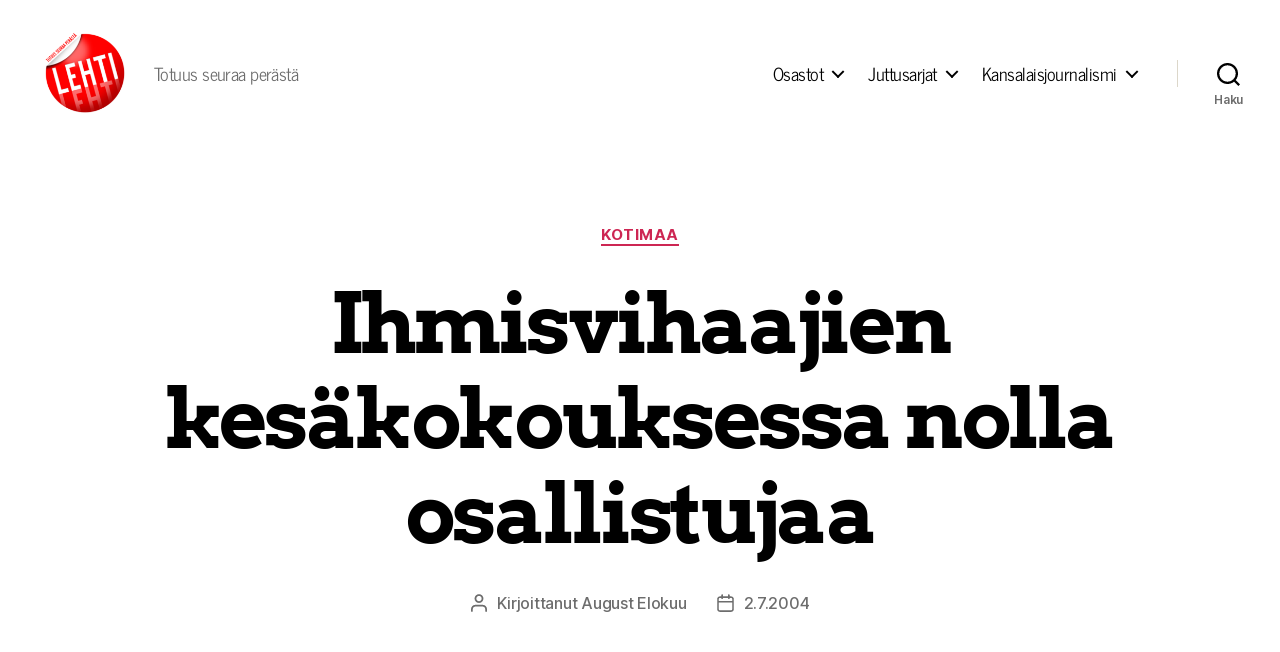

--- FILE ---
content_type: text/html; charset=UTF-8
request_url: https://lehtilehti.fi/2004/07/ihmisvihaajien_kese4kokouksessa_nolla_osallistujaa/
body_size: 17079
content:
<!DOCTYPE html>

<html class="no-js" lang="fi" prefix="og: http://ogp.me/ns# fb: http://ogp.me/ns/fb#">

	<head>

		<meta charset="UTF-8">
		<meta name="viewport" content="width=device-width, initial-scale=1.0">

		<link rel="profile" href="https://gmpg.org/xfn/11">

		<title>Ihmisvihaajien kesäkokouksessa nolla osallistujaa &#8211; Lehti</title>
<meta name='robots' content='max-image-preview:large' />
<link href='https://fonts.gstatic.com' crossorigin rel='preconnect' />
<link rel="alternate" type="application/rss+xml" title="Lehti &raquo; syöte" href="https://lehtilehti.fi/feed/" />
<link rel="alternate" type="application/rss+xml" title="Lehti &raquo; kommenttien syöte" href="https://lehtilehti.fi/comments/feed/" />
<link rel="alternate" type="application/rss+xml" title="Lehti &raquo; Ihmisvihaajien kesäkokouksessa nolla osallistujaa kommenttien syöte" href="https://lehtilehti.fi/2004/07/ihmisvihaajien_kese4kokouksessa_nolla_osallistujaa/feed/" />
<link rel="alternate" title="oEmbed (JSON)" type="application/json+oembed" href="https://lehtilehti.fi/wp-json/oembed/1.0/embed?url=https%3A%2F%2Flehtilehti.fi%2F2004%2F07%2Fihmisvihaajien_kese4kokouksessa_nolla_osallistujaa%2F" />
<link rel="alternate" title="oEmbed (XML)" type="text/xml+oembed" href="https://lehtilehti.fi/wp-json/oembed/1.0/embed?url=https%3A%2F%2Flehtilehti.fi%2F2004%2F07%2Fihmisvihaajien_kese4kokouksessa_nolla_osallistujaa%2F&#038;format=xml" />
<style id='wp-img-auto-sizes-contain-inline-css'>
img:is([sizes=auto i],[sizes^="auto," i]){contain-intrinsic-size:3000px 1500px}
/*# sourceURL=wp-img-auto-sizes-contain-inline-css */
</style>
<style id='wp-emoji-styles-inline-css'>

	img.wp-smiley, img.emoji {
		display: inline !important;
		border: none !important;
		box-shadow: none !important;
		height: 1em !important;
		width: 1em !important;
		margin: 0 0.07em !important;
		vertical-align: -0.1em !important;
		background: none !important;
		padding: 0 !important;
	}
/*# sourceURL=wp-emoji-styles-inline-css */
</style>
<link rel='stylesheet' id='wp-block-library-css' href='https://lehtilehti.fi/wp-includes/css/dist/block-library/style.min.css?ver=6.9' media='all' />
<style id='classic-theme-styles-inline-css'>
/*! This file is auto-generated */
.wp-block-button__link{color:#fff;background-color:#32373c;border-radius:9999px;box-shadow:none;text-decoration:none;padding:calc(.667em + 2px) calc(1.333em + 2px);font-size:1.125em}.wp-block-file__button{background:#32373c;color:#fff;text-decoration:none}
/*# sourceURL=/wp-includes/css/classic-themes.min.css */
</style>
<link rel='stylesheet' id='magnific-popup-css' href='https://lehtilehti.fi/wp-content/plugins/gutentor/assets/library/magnific-popup/magnific-popup.min.css?ver=1.8.0' media='all' />
<link rel='stylesheet' id='slick-css' href='https://lehtilehti.fi/wp-content/plugins/gutentor/assets/library/slick/slick.min.css?ver=1.8.1' media='all' />
<link rel='stylesheet' id='fontawesome-css' href='https://lehtilehti.fi/wp-content/plugins/gutentor/assets/library/fontawesome/css/all.min.css?ver=5.12.0' media='all' />
<link rel='stylesheet' id='wpness-grid-css' href='https://lehtilehti.fi/wp-content/plugins/gutentor/assets/library/wpness-grid/wpness-grid.css?ver=1.0.0' media='all' />
<link rel='stylesheet' id='animate-css' href='https://lehtilehti.fi/wp-content/plugins/gutentor/assets/library/animatecss/animate.min.css?ver=3.7.2' media='all' />
<link rel='stylesheet' id='wp-components-css' href='https://lehtilehti.fi/wp-includes/css/dist/components/style.min.css?ver=6.9' media='all' />
<link rel='stylesheet' id='wp-preferences-css' href='https://lehtilehti.fi/wp-includes/css/dist/preferences/style.min.css?ver=6.9' media='all' />
<link rel='stylesheet' id='wp-block-editor-css' href='https://lehtilehti.fi/wp-includes/css/dist/block-editor/style.min.css?ver=6.9' media='all' />
<link rel='stylesheet' id='wp-reusable-blocks-css' href='https://lehtilehti.fi/wp-includes/css/dist/reusable-blocks/style.min.css?ver=6.9' media='all' />
<link rel='stylesheet' id='wp-patterns-css' href='https://lehtilehti.fi/wp-includes/css/dist/patterns/style.min.css?ver=6.9' media='all' />
<link rel='stylesheet' id='wp-editor-css' href='https://lehtilehti.fi/wp-includes/css/dist/editor/style.min.css?ver=6.9' media='all' />
<link rel='stylesheet' id='gutentor-css' href='https://lehtilehti.fi/wp-content/plugins/gutentor/dist/blocks.style.build.css?ver=3.5.4' media='all' />
<link rel='stylesheet' id='twentig-blocks-css' href='https://lehtilehti.fi/wp-content/plugins/twentig/dist/style-index.css?ver=d5575cd466f335729583' media='all' />
<style id='twentig-blocks-inline-css'>
@media (width < 700px) { .tw-sm-hidden { display: none !important; }}@media (700px <= width < 1024px) { .tw-md-hidden { display: none !important; }}@media (width >= 1024px) { .tw-lg-hidden { display: none !important; }}
.tw-mt-0{margin-top:0px!important;}.tw-mb-0{margin-bottom:0px!important;}.tw-mt-1{margin-top:5px!important;}.tw-mb-1{margin-bottom:5px!important;}.tw-mt-2{margin-top:10px!important;}.tw-mb-2{margin-bottom:10px!important;}.tw-mt-3{margin-top:15px!important;}.tw-mb-3{margin-bottom:15px!important;}.tw-mt-4{margin-top:20px!important;}.tw-mb-4{margin-bottom:20px!important;}.tw-mt-5{margin-top:30px!important;}.tw-mb-5{margin-bottom:30px!important;}.tw-mt-6{margin-top:40px!important;}.tw-mb-6{margin-bottom:40px!important;}.tw-mt-7{margin-top:50px!important;}.tw-mb-7{margin-bottom:50px!important;}.tw-mt-8{margin-top:60px!important;}.tw-mb-8{margin-bottom:60px!important;}.tw-mt-9{margin-top:80px!important;}.tw-mb-9{margin-bottom:80px!important;}.tw-mt-10{margin-top:100px!important;}.tw-mb-10{margin-bottom:100px!important;}.tw-mt-auto{margin-top:auto!important;}.tw-mb-auto{margin-bottom:auto!important;}
/*# sourceURL=twentig-blocks-inline-css */
</style>
<style id='global-styles-inline-css'>
:root{--wp--preset--aspect-ratio--square: 1;--wp--preset--aspect-ratio--4-3: 4/3;--wp--preset--aspect-ratio--3-4: 3/4;--wp--preset--aspect-ratio--3-2: 3/2;--wp--preset--aspect-ratio--2-3: 2/3;--wp--preset--aspect-ratio--16-9: 16/9;--wp--preset--aspect-ratio--9-16: 9/16;--wp--preset--color--black: #000000;--wp--preset--color--cyan-bluish-gray: #abb8c3;--wp--preset--color--white: #ffffff;--wp--preset--color--pale-pink: #f78da7;--wp--preset--color--vivid-red: #cf2e2e;--wp--preset--color--luminous-vivid-orange: #ff6900;--wp--preset--color--luminous-vivid-amber: #fcb900;--wp--preset--color--light-green-cyan: #7bdcb5;--wp--preset--color--vivid-green-cyan: #00d084;--wp--preset--color--pale-cyan-blue: #8ed1fc;--wp--preset--color--vivid-cyan-blue: #0693e3;--wp--preset--color--vivid-purple: #9b51e0;--wp--preset--color--accent: #cd2653;--wp--preset--color--primary: #000000;--wp--preset--color--secondary: #6d6d6d;--wp--preset--color--subtle-background: #dcd7ca;--wp--preset--color--background: #f5efe0;--wp--preset--gradient--vivid-cyan-blue-to-vivid-purple: linear-gradient(135deg,rgb(6,147,227) 0%,rgb(155,81,224) 100%);--wp--preset--gradient--light-green-cyan-to-vivid-green-cyan: linear-gradient(135deg,rgb(122,220,180) 0%,rgb(0,208,130) 100%);--wp--preset--gradient--luminous-vivid-amber-to-luminous-vivid-orange: linear-gradient(135deg,rgb(252,185,0) 0%,rgb(255,105,0) 100%);--wp--preset--gradient--luminous-vivid-orange-to-vivid-red: linear-gradient(135deg,rgb(255,105,0) 0%,rgb(207,46,46) 100%);--wp--preset--gradient--very-light-gray-to-cyan-bluish-gray: linear-gradient(135deg,rgb(238,238,238) 0%,rgb(169,184,195) 100%);--wp--preset--gradient--cool-to-warm-spectrum: linear-gradient(135deg,rgb(74,234,220) 0%,rgb(151,120,209) 20%,rgb(207,42,186) 40%,rgb(238,44,130) 60%,rgb(251,105,98) 80%,rgb(254,248,76) 100%);--wp--preset--gradient--blush-light-purple: linear-gradient(135deg,rgb(255,206,236) 0%,rgb(152,150,240) 100%);--wp--preset--gradient--blush-bordeaux: linear-gradient(135deg,rgb(254,205,165) 0%,rgb(254,45,45) 50%,rgb(107,0,62) 100%);--wp--preset--gradient--luminous-dusk: linear-gradient(135deg,rgb(255,203,112) 0%,rgb(199,81,192) 50%,rgb(65,88,208) 100%);--wp--preset--gradient--pale-ocean: linear-gradient(135deg,rgb(255,245,203) 0%,rgb(182,227,212) 50%,rgb(51,167,181) 100%);--wp--preset--gradient--electric-grass: linear-gradient(135deg,rgb(202,248,128) 0%,rgb(113,206,126) 100%);--wp--preset--gradient--midnight: linear-gradient(135deg,rgb(2,3,129) 0%,rgb(40,116,252) 100%);--wp--preset--font-size--small: 18px;--wp--preset--font-size--medium: 23px;--wp--preset--font-size--large: 26.25px;--wp--preset--font-size--x-large: 42px;--wp--preset--font-size--normal: 21px;--wp--preset--font-size--larger: 32px;--wp--preset--font-size--h-6: 18.01px;--wp--preset--font-size--h-5: 24.01px;--wp--preset--font-size--h-4: 32.01px;--wp--preset--font-size--h-3: 40.01px;--wp--preset--font-size--h-2: 48.01px;--wp--preset--font-size--h-1: 84px;--wp--preset--font-family--news-cycle: News Cycle;--wp--preset--font-family--arvo: Arvo;--wp--preset--spacing--20: 0.44rem;--wp--preset--spacing--30: 0.67rem;--wp--preset--spacing--40: 1rem;--wp--preset--spacing--50: 1.5rem;--wp--preset--spacing--60: 2.25rem;--wp--preset--spacing--70: 3.38rem;--wp--preset--spacing--80: 5.06rem;--wp--preset--shadow--natural: 6px 6px 9px rgba(0, 0, 0, 0.2);--wp--preset--shadow--deep: 12px 12px 50px rgba(0, 0, 0, 0.4);--wp--preset--shadow--sharp: 6px 6px 0px rgba(0, 0, 0, 0.2);--wp--preset--shadow--outlined: 6px 6px 0px -3px rgb(255, 255, 255), 6px 6px rgb(0, 0, 0);--wp--preset--shadow--crisp: 6px 6px 0px rgb(0, 0, 0);}:root :where(.is-layout-flow) > :first-child{margin-block-start: 0;}:root :where(.is-layout-flow) > :last-child{margin-block-end: 0;}:root :where(.is-layout-flow) > *{margin-block-start: 24px;margin-block-end: 0;}:root :where(.is-layout-constrained) > :first-child{margin-block-start: 0;}:root :where(.is-layout-constrained) > :last-child{margin-block-end: 0;}:root :where(.is-layout-constrained) > *{margin-block-start: 24px;margin-block-end: 0;}:root :where(.is-layout-flex){gap: 24px;}:root :where(.is-layout-grid){gap: 24px;}body .is-layout-flex{display: flex;}.is-layout-flex{flex-wrap: wrap;align-items: center;}.is-layout-flex > :is(*, div){margin: 0;}body .is-layout-grid{display: grid;}.is-layout-grid > :is(*, div){margin: 0;}.has-black-color{color: var(--wp--preset--color--black) !important;}.has-cyan-bluish-gray-color{color: var(--wp--preset--color--cyan-bluish-gray) !important;}.has-white-color{color: var(--wp--preset--color--white) !important;}.has-pale-pink-color{color: var(--wp--preset--color--pale-pink) !important;}.has-vivid-red-color{color: var(--wp--preset--color--vivid-red) !important;}.has-luminous-vivid-orange-color{color: var(--wp--preset--color--luminous-vivid-orange) !important;}.has-luminous-vivid-amber-color{color: var(--wp--preset--color--luminous-vivid-amber) !important;}.has-light-green-cyan-color{color: var(--wp--preset--color--light-green-cyan) !important;}.has-vivid-green-cyan-color{color: var(--wp--preset--color--vivid-green-cyan) !important;}.has-pale-cyan-blue-color{color: var(--wp--preset--color--pale-cyan-blue) !important;}.has-vivid-cyan-blue-color{color: var(--wp--preset--color--vivid-cyan-blue) !important;}.has-vivid-purple-color{color: var(--wp--preset--color--vivid-purple) !important;}.has-accent-color{color: var(--wp--preset--color--accent) !important;}.has-primary-color{color: var(--wp--preset--color--primary) !important;}.has-secondary-color{color: var(--wp--preset--color--secondary) !important;}.has-subtle-background-color{color: var(--wp--preset--color--subtle-background) !important;}.has-background-color{color: var(--wp--preset--color--background) !important;}.has-black-background-color{background-color: var(--wp--preset--color--black) !important;}.has-cyan-bluish-gray-background-color{background-color: var(--wp--preset--color--cyan-bluish-gray) !important;}.has-white-background-color{background-color: var(--wp--preset--color--white) !important;}.has-pale-pink-background-color{background-color: var(--wp--preset--color--pale-pink) !important;}.has-vivid-red-background-color{background-color: var(--wp--preset--color--vivid-red) !important;}.has-luminous-vivid-orange-background-color{background-color: var(--wp--preset--color--luminous-vivid-orange) !important;}.has-luminous-vivid-amber-background-color{background-color: var(--wp--preset--color--luminous-vivid-amber) !important;}.has-light-green-cyan-background-color{background-color: var(--wp--preset--color--light-green-cyan) !important;}.has-vivid-green-cyan-background-color{background-color: var(--wp--preset--color--vivid-green-cyan) !important;}.has-pale-cyan-blue-background-color{background-color: var(--wp--preset--color--pale-cyan-blue) !important;}.has-vivid-cyan-blue-background-color{background-color: var(--wp--preset--color--vivid-cyan-blue) !important;}.has-vivid-purple-background-color{background-color: var(--wp--preset--color--vivid-purple) !important;}.has-accent-background-color{background-color: var(--wp--preset--color--accent) !important;}.has-primary-background-color{background-color: var(--wp--preset--color--primary) !important;}.has-secondary-background-color{background-color: var(--wp--preset--color--secondary) !important;}.has-subtle-background-background-color{background-color: var(--wp--preset--color--subtle-background) !important;}.has-background-background-color{background-color: var(--wp--preset--color--background) !important;}.has-black-border-color{border-color: var(--wp--preset--color--black) !important;}.has-cyan-bluish-gray-border-color{border-color: var(--wp--preset--color--cyan-bluish-gray) !important;}.has-white-border-color{border-color: var(--wp--preset--color--white) !important;}.has-pale-pink-border-color{border-color: var(--wp--preset--color--pale-pink) !important;}.has-vivid-red-border-color{border-color: var(--wp--preset--color--vivid-red) !important;}.has-luminous-vivid-orange-border-color{border-color: var(--wp--preset--color--luminous-vivid-orange) !important;}.has-luminous-vivid-amber-border-color{border-color: var(--wp--preset--color--luminous-vivid-amber) !important;}.has-light-green-cyan-border-color{border-color: var(--wp--preset--color--light-green-cyan) !important;}.has-vivid-green-cyan-border-color{border-color: var(--wp--preset--color--vivid-green-cyan) !important;}.has-pale-cyan-blue-border-color{border-color: var(--wp--preset--color--pale-cyan-blue) !important;}.has-vivid-cyan-blue-border-color{border-color: var(--wp--preset--color--vivid-cyan-blue) !important;}.has-vivid-purple-border-color{border-color: var(--wp--preset--color--vivid-purple) !important;}.has-accent-border-color{border-color: var(--wp--preset--color--accent) !important;}.has-primary-border-color{border-color: var(--wp--preset--color--primary) !important;}.has-secondary-border-color{border-color: var(--wp--preset--color--secondary) !important;}.has-subtle-background-border-color{border-color: var(--wp--preset--color--subtle-background) !important;}.has-background-border-color{border-color: var(--wp--preset--color--background) !important;}.has-vivid-cyan-blue-to-vivid-purple-gradient-background{background: var(--wp--preset--gradient--vivid-cyan-blue-to-vivid-purple) !important;}.has-light-green-cyan-to-vivid-green-cyan-gradient-background{background: var(--wp--preset--gradient--light-green-cyan-to-vivid-green-cyan) !important;}.has-luminous-vivid-amber-to-luminous-vivid-orange-gradient-background{background: var(--wp--preset--gradient--luminous-vivid-amber-to-luminous-vivid-orange) !important;}.has-luminous-vivid-orange-to-vivid-red-gradient-background{background: var(--wp--preset--gradient--luminous-vivid-orange-to-vivid-red) !important;}.has-very-light-gray-to-cyan-bluish-gray-gradient-background{background: var(--wp--preset--gradient--very-light-gray-to-cyan-bluish-gray) !important;}.has-cool-to-warm-spectrum-gradient-background{background: var(--wp--preset--gradient--cool-to-warm-spectrum) !important;}.has-blush-light-purple-gradient-background{background: var(--wp--preset--gradient--blush-light-purple) !important;}.has-blush-bordeaux-gradient-background{background: var(--wp--preset--gradient--blush-bordeaux) !important;}.has-luminous-dusk-gradient-background{background: var(--wp--preset--gradient--luminous-dusk) !important;}.has-pale-ocean-gradient-background{background: var(--wp--preset--gradient--pale-ocean) !important;}.has-electric-grass-gradient-background{background: var(--wp--preset--gradient--electric-grass) !important;}.has-midnight-gradient-background{background: var(--wp--preset--gradient--midnight) !important;}.has-small-font-size{font-size: var(--wp--preset--font-size--small) !important;}.has-medium-font-size{font-size: var(--wp--preset--font-size--medium) !important;}.has-large-font-size{font-size: var(--wp--preset--font-size--large) !important;}.has-x-large-font-size{font-size: var(--wp--preset--font-size--x-large) !important;}.has-normal-font-size{font-size: var(--wp--preset--font-size--normal) !important;}.has-larger-font-size{font-size: var(--wp--preset--font-size--larger) !important;}.has-h-6-font-size{font-size: var(--wp--preset--font-size--h-6) !important;}.has-h-5-font-size{font-size: var(--wp--preset--font-size--h-5) !important;}.has-h-4-font-size{font-size: var(--wp--preset--font-size--h-4) !important;}.has-h-3-font-size{font-size: var(--wp--preset--font-size--h-3) !important;}.has-h-2-font-size{font-size: var(--wp--preset--font-size--h-2) !important;}.has-h-1-font-size{font-size: var(--wp--preset--font-size--h-1) !important;}.has-news-cycle-font-family{font-family: var(--wp--preset--font-family--news-cycle) !important;}.has-arvo-font-family{font-family: var(--wp--preset--font-family--arvo) !important;}
:root :where(.wp-block-pullquote){font-size: 1.5em;line-height: 1.6;}
/*# sourceURL=global-styles-inline-css */
</style>
<link rel='stylesheet' id='better-recent-comments-css' href='https://lehtilehti.fi/wp-content/plugins/better-recent-comments/assets/css/better-recent-comments.min.css?ver=6.9' media='all' />
<link rel='stylesheet' id='wp-polls-css' href='https://lehtilehti.fi/wp-content/plugins/wp-polls/polls-css.css?ver=2.77.3' media='all' />
<style id='wp-polls-inline-css'>
.wp-polls .pollbar {
	margin: 1px;
	font-size: 8px;
	line-height: 10px;
	height: 10px;
	background-image: url('https://lehtilehti.fi/wp-content/plugins/wp-polls/images/default_gradient/pollbg.gif');
	border: 1px solid #c8c8c8;
}

/*# sourceURL=wp-polls-inline-css */
</style>
<link rel='stylesheet' id='parent-style-css' href='https://lehtilehti.fi/wp-content/themes/twentytwenty/style.css?ver=6.9' media='all' />
<link rel='stylesheet' id='twentytwenty-style-css' href='https://lehtilehti.fi/wp-content/themes/lehti-child/style.css?ver=1.0.0' media='all' />
<style id='twentytwenty-style-inline-css'>
.color-accent,.color-accent-hover:hover,.color-accent-hover:focus,:root .has-accent-color,.has-drop-cap:not(:focus):first-letter,.wp-block-button.is-style-outline,a { color: #cd2653; }blockquote,.border-color-accent,.border-color-accent-hover:hover,.border-color-accent-hover:focus { border-color: #cd2653; }button,.button,.faux-button,.wp-block-button__link,.wp-block-file .wp-block-file__button,input[type="button"],input[type="reset"],input[type="submit"],.bg-accent,.bg-accent-hover:hover,.bg-accent-hover:focus,:root .has-accent-background-color,.comment-reply-link { background-color: #cd2653; }.fill-children-accent,.fill-children-accent * { fill: #cd2653; }body,.entry-title a,:root .has-primary-color { color: #000000; }:root .has-primary-background-color { background-color: #000000; }cite,figcaption,.wp-caption-text,.post-meta,.entry-content .wp-block-archives li,.entry-content .wp-block-categories li,.entry-content .wp-block-latest-posts li,.wp-block-latest-comments__comment-date,.wp-block-latest-posts__post-date,.wp-block-embed figcaption,.wp-block-image figcaption,.wp-block-pullquote cite,.comment-metadata,.comment-respond .comment-notes,.comment-respond .logged-in-as,.pagination .dots,.entry-content hr:not(.has-background),hr.styled-separator,:root .has-secondary-color { color: #6d6d6d; }:root .has-secondary-background-color { background-color: #6d6d6d; }pre,fieldset,input,textarea,table,table *,hr { border-color: #dcd7ca; }caption,code,code,kbd,samp,.wp-block-table.is-style-stripes tbody tr:nth-child(odd),:root .has-subtle-background-background-color { background-color: #dcd7ca; }.wp-block-table.is-style-stripes { border-bottom-color: #dcd7ca; }.wp-block-latest-posts.is-grid li { border-top-color: #dcd7ca; }:root .has-subtle-background-color { color: #dcd7ca; }body:not(.overlay-header) .primary-menu > li > a,body:not(.overlay-header) .primary-menu > li > .icon,.modal-menu a,.footer-menu a, .footer-widgets a:where(:not(.wp-block-button__link)),#site-footer .wp-block-button.is-style-outline,.wp-block-pullquote:before,.singular:not(.overlay-header) .entry-header a,.archive-header a,.header-footer-group .color-accent,.header-footer-group .color-accent-hover:hover { color: #cd2653; }.social-icons a,#site-footer button:not(.toggle),#site-footer .button,#site-footer .faux-button,#site-footer .wp-block-button__link,#site-footer .wp-block-file__button,#site-footer input[type="button"],#site-footer input[type="reset"],#site-footer input[type="submit"],.primary-menu .social-menu a, .footer-widgets .faux-button, .footer-widgets .wp-block-button__link, .footer-widgets input[type="submit"], #site-header ul.primary-menu li.menu-button > a, .menu-modal ul.modal-menu > li.menu-button > .ancestor-wrapper > a { background-color: #cd2653; }.header-footer-group,body:not(.overlay-header) #site-header .toggle,.menu-modal .toggle { color: #000000; }body:not(.overlay-header) .primary-menu ul { background-color: #000000; }body:not(.overlay-header) .primary-menu > li > ul:after { border-bottom-color: #000000; }body:not(.overlay-header) .primary-menu ul ul:after { border-left-color: #000000; }.site-description,body:not(.overlay-header) .toggle-inner .toggle-text,.widget .post-date,.widget .rss-date,.widget_archive li,.widget_categories li,.widget cite,.widget_pages li,.widget_meta li,.widget_nav_menu li,.powered-by-wordpress,.footer-credits .privacy-policy,.to-the-top,.singular .entry-header .post-meta,.singular:not(.overlay-header) .entry-header .post-meta a { color: #6d6d6d; }.header-footer-group pre,.header-footer-group fieldset,.header-footer-group input,.header-footer-group textarea,.header-footer-group table,.header-footer-group table *,.footer-nav-widgets-wrapper,#site-footer,.menu-modal nav *,.footer-widgets-outer-wrapper,.footer-top,body.tw-header-border:not(.overlay-header) #site-header, body.tw-header-border.has-header-opaque #site-header, .tw-footer-widgets-row .footer-widgets.column-two { border-color: #dcd7ca; }.header-footer-group table caption,body:not(.overlay-header) .header-inner .toggle-wrapper::before { background-color: #dcd7ca; }
/*# sourceURL=twentytwenty-style-inline-css */
</style>
<link rel='stylesheet' id='twentytwenty-fonts-css' href='https://lehtilehti.fi/wp-content/themes/twentytwenty/assets/css/font-inter.css?ver=1.0.0' media='all' />
<link rel='stylesheet' id='twentytwenty-print-style-css' href='https://lehtilehti.fi/wp-content/themes/twentytwenty/print.css?ver=1.0.0' media='print' />
<link rel='stylesheet' id='upprev-css-css' href='https://lehtilehti.fi/wp-content/plugins/upprev-nytimes-style-next-post-jquery-animated-fly-in-button/styles/upprev.css?ver=3.3.30' media='all' />
<link rel='stylesheet' id='twentig-twentytwenty-css' href='https://lehtilehti.fi/wp-content/plugins/twentig/dist/css/twentytwenty/style.css?ver=1.9.7' media='all' />
<style id='twentig-twentytwenty-inline-css'>
ul.primary-menu,ul.modal-menu>li .ancestor-wrapper a{font-weight:500}
/*# sourceURL=twentig-twentytwenty-inline-css */
</style>
<script type="text/javascript">
var iworks_upprev = { animation: 'flyout', position: 'right', offset_percent: 75, offset_element: '#comments', css_width: 360, css_side: 5, compare: 'simple', url_new_window: 0, ga_track_views: 1, ga_track_clicks: 1, ga_opt_noninteraction: 1, title: 'Ihmisvihaajien kesäkokouksessa nolla osallistujaa' };
</script>
<script src="https://lehtilehti.fi/wp-includes/js/jquery/jquery.min.js?ver=3.7.1" id="jquery-core-js"></script>
<script src="https://lehtilehti.fi/wp-includes/js/jquery/jquery-migrate.min.js?ver=3.4.1" id="jquery-migrate-js"></script>
<script src="https://lehtilehti.fi/wp-content/themes/twentytwenty/assets/js/index.js?ver=1.0.0" id="twentytwenty-js-js" defer data-wp-strategy="defer"></script>
<script src="https://lehtilehti.fi/wp-content/plugins/upprev-nytimes-style-next-post-jquery-animated-fly-in-button/scripts/upprev.js?ver=3.3.30" id="iworks_upprev-js-js"></script>
<script src="https://lehtilehti.fi/wp-content/plugins/twentig/dist/js/classic/twentig-twentytwenty.js?ver=1.9.7" id="twentig-twentytwenty-js"></script>
<link rel="https://api.w.org/" href="https://lehtilehti.fi/wp-json/" /><link rel="alternate" title="JSON" type="application/json" href="https://lehtilehti.fi/wp-json/wp/v2/posts/132" /><link rel="EditURI" type="application/rsd+xml" title="RSD" href="https://lehtilehti.fi/xmlrpc.php?rsd" />
<meta name="generator" content="WordPress 6.9" />
<link rel="canonical" href="https://lehtilehti.fi/2004/07/ihmisvihaajien_kese4kokouksessa_nolla_osallistujaa/" />
<link rel='shortlink' href='https://lehtilehti.fi/?p=132' />
<noscript><style>.tw-block-animation{opacity:1;transform:none;clip-path:none;}</style></noscript>
<!-- HFCM by 99 Robots - Snippet # 1: plausible -->
<script async defer data-domain="lehtilehti.fi" src="https://plausible.io/js/plausible.js"></script>


<!-- /end HFCM by 99 Robots -->
<script>
document.documentElement.className = document.documentElement.className.replace( 'no-js', 'js' );
//# sourceURL=twentytwenty_no_js_class
</script>
<link rel="icon" href="https://lehtilehti.fi/wp-content/uploads/sites/16/2013/03/cropped-hugelehti-32x32.png" sizes="32x32" />
<link rel="icon" href="https://lehtilehti.fi/wp-content/uploads/sites/16/2013/03/cropped-hugelehti-192x192.png" sizes="192x192" />
<link rel="apple-touch-icon" href="https://lehtilehti.fi/wp-content/uploads/sites/16/2013/03/cropped-hugelehti-180x180.png" />
<meta name="msapplication-TileImage" content="https://lehtilehti.fi/wp-content/uploads/sites/16/2013/03/cropped-hugelehti-270x270.png" />
	<!-- Fonts Plugin CSS - https://fontsplugin.com/ -->
	<style>
		/* Cached: January 19, 2026 at 12:17am */
/* latin */
@font-face {
  font-family: 'Arvo';
  font-style: italic;
  font-weight: 400;
  font-display: swap;
  src: url(https://fonts.gstatic.com/s/arvo/v23/tDbN2oWUg0MKqSIg75Tv.woff2) format('woff2');
  unicode-range: U+0000-00FF, U+0131, U+0152-0153, U+02BB-02BC, U+02C6, U+02DA, U+02DC, U+0304, U+0308, U+0329, U+2000-206F, U+20AC, U+2122, U+2191, U+2193, U+2212, U+2215, U+FEFF, U+FFFD;
}
/* latin */
@font-face {
  font-family: 'Arvo';
  font-style: italic;
  font-weight: 700;
  font-display: swap;
  src: url(https://fonts.gstatic.com/s/arvo/v23/tDbO2oWUg0MKqSIoVLH68dr_.woff2) format('woff2');
  unicode-range: U+0000-00FF, U+0131, U+0152-0153, U+02BB-02BC, U+02C6, U+02DA, U+02DC, U+0304, U+0308, U+0329, U+2000-206F, U+20AC, U+2122, U+2191, U+2193, U+2212, U+2215, U+FEFF, U+FFFD;
}
/* latin */
@font-face {
  font-family: 'Arvo';
  font-style: normal;
  font-weight: 400;
  font-display: swap;
  src: url(https://fonts.gstatic.com/s/arvo/v23/tDbD2oWUg0MKqScQ7Q.woff2) format('woff2');
  unicode-range: U+0000-00FF, U+0131, U+0152-0153, U+02BB-02BC, U+02C6, U+02DA, U+02DC, U+0304, U+0308, U+0329, U+2000-206F, U+20AC, U+2122, U+2191, U+2193, U+2212, U+2215, U+FEFF, U+FFFD;
}
/* latin */
@font-face {
  font-family: 'Arvo';
  font-style: normal;
  font-weight: 700;
  font-display: swap;
  src: url(https://fonts.gstatic.com/s/arvo/v23/tDbM2oWUg0MKoZw1-LPK8w.woff2) format('woff2');
  unicode-range: U+0000-00FF, U+0131, U+0152-0153, U+02BB-02BC, U+02C6, U+02DA, U+02DC, U+0304, U+0308, U+0329, U+2000-206F, U+20AC, U+2122, U+2191, U+2193, U+2212, U+2215, U+FEFF, U+FFFD;
}
/* cyrillic-ext */
@font-face {
  font-family: 'News Cycle';
  font-style: normal;
  font-weight: 400;
  font-display: swap;
  src: url(https://fonts.gstatic.com/s/newscycle/v26/CSR64z1Qlv-GDxkbKVQ_fO0KTet_.woff2) format('woff2');
  unicode-range: U+0460-052F, U+1C80-1C8A, U+20B4, U+2DE0-2DFF, U+A640-A69F, U+FE2E-FE2F;
}
/* cyrillic */
@font-face {
  font-family: 'News Cycle';
  font-style: normal;
  font-weight: 400;
  font-display: swap;
  src: url(https://fonts.gstatic.com/s/newscycle/v26/CSR64z1Qlv-GDxkbKVQ_fOQKTet_.woff2) format('woff2');
  unicode-range: U+0301, U+0400-045F, U+0490-0491, U+04B0-04B1, U+2116;
}
/* greek-ext */
@font-face {
  font-family: 'News Cycle';
  font-style: normal;
  font-weight: 400;
  font-display: swap;
  src: url(https://fonts.gstatic.com/s/newscycle/v26/CSR64z1Qlv-GDxkbKVQ_fOwKTet_.woff2) format('woff2');
  unicode-range: U+1F00-1FFF;
}
/* greek */
@font-face {
  font-family: 'News Cycle';
  font-style: normal;
  font-weight: 400;
  font-display: swap;
  src: url(https://fonts.gstatic.com/s/newscycle/v26/CSR64z1Qlv-GDxkbKVQ_fOMKTet_.woff2) format('woff2');
  unicode-range: U+0370-0377, U+037A-037F, U+0384-038A, U+038C, U+038E-03A1, U+03A3-03FF;
}
/* vietnamese */
@font-face {
  font-family: 'News Cycle';
  font-style: normal;
  font-weight: 400;
  font-display: swap;
  src: url(https://fonts.gstatic.com/s/newscycle/v26/CSR64z1Qlv-GDxkbKVQ_fO8KTet_.woff2) format('woff2');
  unicode-range: U+0102-0103, U+0110-0111, U+0128-0129, U+0168-0169, U+01A0-01A1, U+01AF-01B0, U+0300-0301, U+0303-0304, U+0308-0309, U+0323, U+0329, U+1EA0-1EF9, U+20AB;
}
/* latin-ext */
@font-face {
  font-family: 'News Cycle';
  font-style: normal;
  font-weight: 400;
  font-display: swap;
  src: url(https://fonts.gstatic.com/s/newscycle/v26/CSR64z1Qlv-GDxkbKVQ_fO4KTet_.woff2) format('woff2');
  unicode-range: U+0100-02BA, U+02BD-02C5, U+02C7-02CC, U+02CE-02D7, U+02DD-02FF, U+0304, U+0308, U+0329, U+1D00-1DBF, U+1E00-1E9F, U+1EF2-1EFF, U+2020, U+20A0-20AB, U+20AD-20C0, U+2113, U+2C60-2C7F, U+A720-A7FF;
}
/* latin */
@font-face {
  font-family: 'News Cycle';
  font-style: normal;
  font-weight: 400;
  font-display: swap;
  src: url(https://fonts.gstatic.com/s/newscycle/v26/CSR64z1Qlv-GDxkbKVQ_fOAKTQ.woff2) format('woff2');
  unicode-range: U+0000-00FF, U+0131, U+0152-0153, U+02BB-02BC, U+02C6, U+02DA, U+02DC, U+0304, U+0308, U+0329, U+2000-206F, U+20AC, U+2122, U+2191, U+2193, U+2212, U+2215, U+FEFF, U+FFFD;
}
/* cyrillic-ext */
@font-face {
  font-family: 'News Cycle';
  font-style: normal;
  font-weight: 700;
  font-display: swap;
  src: url(https://fonts.gstatic.com/s/newscycle/v26/CSR54z1Qlv-GDxkbKVQ_dFsvWNleudwk.woff2) format('woff2');
  unicode-range: U+0460-052F, U+1C80-1C8A, U+20B4, U+2DE0-2DFF, U+A640-A69F, U+FE2E-FE2F;
}
/* cyrillic */
@font-face {
  font-family: 'News Cycle';
  font-style: normal;
  font-weight: 700;
  font-display: swap;
  src: url(https://fonts.gstatic.com/s/newscycle/v26/CSR54z1Qlv-GDxkbKVQ_dFsvWNBeudwk.woff2) format('woff2');
  unicode-range: U+0301, U+0400-045F, U+0490-0491, U+04B0-04B1, U+2116;
}
/* greek-ext */
@font-face {
  font-family: 'News Cycle';
  font-style: normal;
  font-weight: 700;
  font-display: swap;
  src: url(https://fonts.gstatic.com/s/newscycle/v26/CSR54z1Qlv-GDxkbKVQ_dFsvWNheudwk.woff2) format('woff2');
  unicode-range: U+1F00-1FFF;
}
/* greek */
@font-face {
  font-family: 'News Cycle';
  font-style: normal;
  font-weight: 700;
  font-display: swap;
  src: url(https://fonts.gstatic.com/s/newscycle/v26/CSR54z1Qlv-GDxkbKVQ_dFsvWNdeudwk.woff2) format('woff2');
  unicode-range: U+0370-0377, U+037A-037F, U+0384-038A, U+038C, U+038E-03A1, U+03A3-03FF;
}
/* vietnamese */
@font-face {
  font-family: 'News Cycle';
  font-style: normal;
  font-weight: 700;
  font-display: swap;
  src: url(https://fonts.gstatic.com/s/newscycle/v26/CSR54z1Qlv-GDxkbKVQ_dFsvWNteudwk.woff2) format('woff2');
  unicode-range: U+0102-0103, U+0110-0111, U+0128-0129, U+0168-0169, U+01A0-01A1, U+01AF-01B0, U+0300-0301, U+0303-0304, U+0308-0309, U+0323, U+0329, U+1EA0-1EF9, U+20AB;
}
/* latin-ext */
@font-face {
  font-family: 'News Cycle';
  font-style: normal;
  font-weight: 700;
  font-display: swap;
  src: url(https://fonts.gstatic.com/s/newscycle/v26/CSR54z1Qlv-GDxkbKVQ_dFsvWNpeudwk.woff2) format('woff2');
  unicode-range: U+0100-02BA, U+02BD-02C5, U+02C7-02CC, U+02CE-02D7, U+02DD-02FF, U+0304, U+0308, U+0329, U+1D00-1DBF, U+1E00-1E9F, U+1EF2-1EFF, U+2020, U+20A0-20AB, U+20AD-20C0, U+2113, U+2C60-2C7F, U+A720-A7FF;
}
/* latin */
@font-face {
  font-family: 'News Cycle';
  font-style: normal;
  font-weight: 700;
  font-display: swap;
  src: url(https://fonts.gstatic.com/s/newscycle/v26/CSR54z1Qlv-GDxkbKVQ_dFsvWNReuQ.woff2) format('woff2');
  unicode-range: U+0000-00FF, U+0131, U+0152-0153, U+02BB-02BC, U+02C6, U+02DA, U+02DC, U+0304, U+0308, U+0329, U+2000-206F, U+20AC, U+2122, U+2191, U+2193, U+2212, U+2215, U+FEFF, U+FFFD;
}

#site-title, .site-title, #site-title a, .site-title a, #site-logo, #site-logo a, #logo, #logo a, .logo, .logo a, .wp-block-site-title, .wp-block-site-title a {
font-family: "News Cycle";
 }
#site-description, .site-description, #site-tagline, .site-tagline, .wp-block-site-tagline {
font-family: "News Cycle";
 }
.menu, .page_item a, .menu-item a, .wp-block-navigation, .wp-block-navigation-item__content {
font-family: "News Cycle";
 }
.wp-block-post-title, .wp-block-post-title a, .entry-title, .entry-title a, .post-title, .post-title a, .page-title, .entry-content h1, #content h1, .type-post h1, .type-page h1, .elementor h1 {
font-family: "Arvo";
font-style: normal;
font-weight: 700;
 }
.entry-content h2, .post-content h2, .page-content h2, #content h2, .type-post h2, .type-page h2, .elementor h2 {
font-family: "Arvo";
 }
.widget-title, .widget-area h1, .widget-area h2, .widget-area h3, .widget-area h4, .widget-area h5, .widget-area h6, #secondary h1, #secondary h2, #secondary h3, #secondary h4, #secondary h5, #secondary h6 {
font-family: "Arvo";
 }
.widget-area, .widget, .sidebar, #sidebar, #secondary {
font-family: "News Cycle";
 }
footer h1, footer h2, footer h3, footer h4, footer h5, footer h6, .footer h1, .footer h2, .footer h3, .footer h4, .footer h5, .footer h6, #footer h1, #footer h2, #footer h3, #footer h4, #footer h5, #footer h6 {
font-family: "News Cycle";
 }
footer, #footer, .footer, .site-footer {
font-family: "News Cycle";
 }
	</style>
	<!-- Fonts Plugin CSS -->
	
<!-- START - Open Graph and Twitter Card Tags 3.3.7 -->
 <!-- Facebook Open Graph -->
  <meta property="og:locale" content="fi_FI"/>
  <meta property="og:site_name" content="Lehti"/>
  <meta property="og:title" content="Ihmisvihaajien kesäkokouksessa nolla osallistujaa"/>
  <meta property="og:url" content="https://lehtilehti.fi/2004/07/ihmisvihaajien_kese4kokouksessa_nolla_osallistujaa/"/>
  <meta property="og:type" content="article"/>
  <meta property="og:description" content="(TURKU) Suomen ihmisvihaajien kesäkokoukseen ei saapunut tänäkään vuonna yhtään osallistujaa. Tilaisuuden järjestäjän Antero Horsman mukaan tämä oli juuri toivottu tulos.
&quot;Jos joku olisi naamansa näyttänyt, niin turpasauna olisi tullut heti ja paikalla. Ja kirveellä perään&quot;, Horsma sanoo.
&quot;Kyllä se"/>
  <meta property="article:published_time" content="2004-07-02T12:52:33+03:00"/>
  <meta property="article:modified_time" content="2004-07-02T12:52:33+03:00" />
  <meta property="og:updated_time" content="2004-07-02T12:52:33+03:00" />
  <meta property="article:section" content="Kotimaa"/>
 <!-- Google+ / Schema.org -->
  <meta itemprop="name" content="Ihmisvihaajien kesäkokouksessa nolla osallistujaa"/>
  <meta itemprop="headline" content="Ihmisvihaajien kesäkokouksessa nolla osallistujaa"/>
  <meta itemprop="description" content="(TURKU) Suomen ihmisvihaajien kesäkokoukseen ei saapunut tänäkään vuonna yhtään osallistujaa. Tilaisuuden järjestäjän Antero Horsman mukaan tämä oli juuri toivottu tulos.
&quot;Jos joku olisi naamansa näyttänyt, niin turpasauna olisi tullut heti ja paikalla. Ja kirveellä perään&quot;, Horsma sanoo.
&quot;Kyllä se"/>
  <meta itemprop="datePublished" content="2004-07-02"/>
  <meta itemprop="dateModified" content="2004-07-02T12:52:33+03:00" />
  <meta itemprop="author" content="August Elokuu"/>
  <!--<meta itemprop="publisher" content="Lehti"/>--> <!-- To solve: The attribute publisher.itemtype has an invalid value -->
 <!-- Twitter Cards -->
  <meta name="twitter:title" content="Ihmisvihaajien kesäkokouksessa nolla osallistujaa"/>
  <meta name="twitter:url" content="https://lehtilehti.fi/2004/07/ihmisvihaajien_kese4kokouksessa_nolla_osallistujaa/"/>
  <meta name="twitter:description" content="(TURKU) Suomen ihmisvihaajien kesäkokoukseen ei saapunut tänäkään vuonna yhtään osallistujaa. Tilaisuuden järjestäjän Antero Horsman mukaan tämä oli juuri toivottu tulos.
&quot;Jos joku olisi naamansa näyttänyt, niin turpasauna olisi tullut heti ja paikalla. Ja kirveellä perään&quot;, Horsma sanoo.
&quot;Kyllä se"/>
  <meta name="twitter:card" content="summary_large_image"/>
 <!-- SEO -->
 <!-- Misc. tags -->
 <!-- is_singular -->
<!-- END - Open Graph and Twitter Card Tags 3.3.7 -->
	
<style type="text/css">
#upprev_box{bottom:5px;width:360px;right:5px;display:block;right:-415px;display:block;}
 </style>

	</head>

	<body class="wp-singular post-template-default single single-post postid-132 single-format-standard wp-custom-logo wp-embed-responsive wp-theme-twentytwenty wp-child-theme-lehti-child gutentor-active singular enable-search-modal missing-post-thumbnail has-single-pagination showing-comments show-avatars footer-top-visible tw-site-font-large modal-socials-hidden">

		<a class="skip-link screen-reader-text" href="#site-content">Siirry sisältöön</a>
		<header id="site-header" class="header-footer-group">

			<div class="header-inner section-inner">

				<div class="header-titles-wrapper">

					
						<button class="toggle search-toggle mobile-search-toggle" data-toggle-target=".search-modal" data-toggle-body-class="showing-search-modal" data-set-focus=".search-modal .search-field" aria-expanded="false">
							<span class="toggle-inner">
								<span class="toggle-icon">
									<svg class="svg-icon" aria-hidden="true" role="img" focusable="false" xmlns="http://www.w3.org/2000/svg" width="23" height="23" viewBox="0 0 23 23"><path d="M38.710696,48.0601792 L43,52.3494831 L41.3494831,54 L37.0601792,49.710696 C35.2632422,51.1481185 32.9839107,52.0076499 30.5038249,52.0076499 C24.7027226,52.0076499 20,47.3049272 20,41.5038249 C20,35.7027226 24.7027226,31 30.5038249,31 C36.3049272,31 41.0076499,35.7027226 41.0076499,41.5038249 C41.0076499,43.9839107 40.1481185,46.2632422 38.710696,48.0601792 Z M36.3875844,47.1716785 C37.8030221,45.7026647 38.6734666,43.7048964 38.6734666,41.5038249 C38.6734666,36.9918565 35.0157934,33.3341833 30.5038249,33.3341833 C25.9918565,33.3341833 22.3341833,36.9918565 22.3341833,41.5038249 C22.3341833,46.0157934 25.9918565,49.6734666 30.5038249,49.6734666 C32.7048964,49.6734666 34.7026647,48.8030221 36.1716785,47.3875844 C36.2023931,47.347638 36.2360451,47.3092237 36.2726343,47.2726343 C36.3092237,47.2360451 36.347638,47.2023931 36.3875844,47.1716785 Z" transform="translate(-20 -31)" /></svg>								</span>
								<span class="toggle-text">Haku</span>
							</span>
						</button><!-- .search-toggle -->

					
					<div class="header-titles">

						<div class="site-logo faux-heading"><a href="https://lehtilehti.fi/" class="custom-logo-link" rel="home"><img width="1400" height="1400" src="https://lehtilehti.fi/wp-content/uploads/sites/16/2013/03/hugelehti.png" class="custom-logo" alt="Lehti" decoding="async" fetchpriority="high" srcset="https://lehtilehti.fi/wp-content/uploads/sites/16/2013/03/hugelehti.png 1400w, https://lehtilehti.fi/wp-content/uploads/sites/16/2013/03/hugelehti-300x300.png 300w, https://lehtilehti.fi/wp-content/uploads/sites/16/2013/03/hugelehti-1024x1024.png 1024w, https://lehtilehti.fi/wp-content/uploads/sites/16/2013/03/hugelehti-150x150.png 150w, https://lehtilehti.fi/wp-content/uploads/sites/16/2013/03/hugelehti-768x768.png 768w, https://lehtilehti.fi/wp-content/uploads/sites/16/2013/03/hugelehti-1200x1200.png 1200w" sizes="(max-width: 1400px) 100vw, 1400px" /></a><span class="screen-reader-text">Lehti</span></div><div class="site-description">Totuus seuraa perästä</div><!-- .site-description -->
					</div><!-- .header-titles -->

					<button class="toggle nav-toggle mobile-nav-toggle" data-toggle-target=".menu-modal"  data-toggle-body-class="showing-menu-modal" aria-expanded="false" data-set-focus=".close-nav-toggle">
						<span class="toggle-inner">
							<span class="toggle-icon">
								<svg class="svg-icon" aria-hidden="true" role="img" focusable="false" xmlns="http://www.w3.org/2000/svg" width="26" height="7" viewBox="0 0 26 7"><path fill-rule="evenodd" d="M332.5,45 C330.567003,45 329,43.4329966 329,41.5 C329,39.5670034 330.567003,38 332.5,38 C334.432997,38 336,39.5670034 336,41.5 C336,43.4329966 334.432997,45 332.5,45 Z M342,45 C340.067003,45 338.5,43.4329966 338.5,41.5 C338.5,39.5670034 340.067003,38 342,38 C343.932997,38 345.5,39.5670034 345.5,41.5 C345.5,43.4329966 343.932997,45 342,45 Z M351.5,45 C349.567003,45 348,43.4329966 348,41.5 C348,39.5670034 349.567003,38 351.5,38 C353.432997,38 355,39.5670034 355,41.5 C355,43.4329966 353.432997,45 351.5,45 Z" transform="translate(-329 -38)" /></svg>							</span>
							<span class="toggle-text">Valikko</span>
						</span>
					</button><!-- .nav-toggle -->

				</div><!-- .header-titles-wrapper -->

				<div class="header-navigation-wrapper">

					
							<nav class="primary-menu-wrapper" aria-label="Vaakasuunta">

								<ul class="primary-menu reset-list-style">

								<li id="menu-item-8322" class="menu-item menu-item-type-custom menu-item-object-custom menu-item-has-children menu-item-8322"><a href="/osastot/">Osastot</a><span class="icon"></span>
<ul class="sub-menu">
	<li id="menu-item-8344" class="menu-item menu-item-type-taxonomy menu-item-object-category current-post-ancestor current-menu-parent current-post-parent menu-item-8344"><a href="https://lehtilehti.fi/osasto/kotimaa/">Kotimaa</a></li>
	<li id="menu-item-8346" class="menu-item menu-item-type-taxonomy menu-item-object-category menu-item-8346"><a href="https://lehtilehti.fi/osasto/kulttuuri/">Kulttuuri</a></li>
	<li id="menu-item-8364" class="menu-item menu-item-type-taxonomy menu-item-object-category menu-item-8364"><a href="https://lehtilehti.fi/osasto/politiikka/">Politiikka</a></li>
	<li id="menu-item-8370" class="menu-item menu-item-type-taxonomy menu-item-object-category menu-item-8370"><a href="https://lehtilehti.fi/osasto/viihde/">Seksivau</a></li>
	<li id="menu-item-8368" class="menu-item menu-item-type-taxonomy menu-item-object-category menu-item-8368"><a href="https://lehtilehti.fi/osasto/sahkeet/">Sähkeet</a></li>
	<li id="menu-item-8372" class="menu-item menu-item-type-taxonomy menu-item-object-category menu-item-8372"><a href="https://lehtilehti.fi/osasto/talous/">Talous</a></li>
	<li id="menu-item-8325" class="menu-item menu-item-type-taxonomy menu-item-object-category menu-item-8325"><a href="https://lehtilehti.fi/osasto/ulkomaat/">Ulkomaat</a></li>
	<li id="menu-item-8326" class="menu-item menu-item-type-taxonomy menu-item-object-category menu-item-8326"><a href="https://lehtilehti.fi/osasto/urheilu/">Urheilu</a></li>
	<li id="menu-item-7867" class="menu-item menu-item-type-taxonomy menu-item-object-category menu-item-7867"><a href="https://lehtilehti.fi/osasto/arkisto/">Arkisto</a></li>
	<li id="menu-item-7868" class="menu-item menu-item-type-taxonomy menu-item-object-category menu-item-7868"><a href="https://lehtilehti.fi/osasto/datajournalismi/">Datajournalismi</a></li>
	<li id="menu-item-8340" class="menu-item menu-item-type-taxonomy menu-item-object-category menu-item-8340"><a href="https://lehtilehti.fi/osasto/keskustelut/">Keskustelut</a></li>
	<li id="menu-item-8342" class="menu-item menu-item-type-taxonomy menu-item-object-category menu-item-8342"><a href="https://lehtilehti.fi/osasto/kolumni/">Kolumni</a></li>
	<li id="menu-item-8350" class="menu-item menu-item-type-taxonomy menu-item-object-category menu-item-8350"><a href="https://lehtilehti.fi/osasto/live/">Live</a></li>
	<li id="menu-item-8352" class="menu-item menu-item-type-taxonomy menu-item-object-category menu-item-8352"><a href="https://lehtilehti.fi/osasto/muut/">Muut</a></li>
	<li id="menu-item-8354" class="menu-item menu-item-type-taxonomy menu-item-object-category menu-item-8354"><a href="https://lehtilehti.fi/osasto/muut_lehdet/">Muut lehdet</a></li>
	<li id="menu-item-8356" class="menu-item menu-item-type-taxonomy menu-item-object-category menu-item-8356"><a href="https://lehtilehti.fi/osasto/nekrologit/">Nekrologit</a></li>
	<li id="menu-item-8358" class="menu-item menu-item-type-taxonomy menu-item-object-category menu-item-8358"><a href="https://lehtilehti.fi/osasto/oikaisut/">Oikaisut</a></li>
	<li id="menu-item-8360" class="menu-item menu-item-type-taxonomy menu-item-object-category menu-item-8360"><a href="https://lehtilehti.fi/osasto/paavi/">Paavi</a></li>
	<li id="menu-item-8362" class="menu-item menu-item-type-taxonomy menu-item-object-category menu-item-8362"><a href="https://lehtilehti.fi/osasto/paakirjoitus/">Pääkirjoitus</a></li>
	<li id="menu-item-8366" class="menu-item menu-item-type-taxonomy menu-item-object-category menu-item-8366"><a href="https://lehtilehti.fi/osasto/saa/">Sää</a></li>
	<li id="menu-item-8375" class="menu-item menu-item-type-taxonomy menu-item-object-category menu-item-8375"><a href="https://lehtilehti.fi/osasto/tiede/">Tiede</a></li>
	<li id="menu-item-8327" class="menu-item menu-item-type-taxonomy menu-item-object-category menu-item-8327"><a href="https://lehtilehti.fi/osasto/viikonvaihde/">Viikonvaihde</a></li>
	<li id="menu-item-8328" class="menu-item menu-item-type-taxonomy menu-item-object-category menu-item-8328"><a href="https://lehtilehti.fi/osasto/yleisonosasto/">Yleisönosasto</a></li>
	<li id="menu-item-8338" class="menu-item menu-item-type-custom menu-item-object-custom menu-item-has-children menu-item-8338"><a href="/osastot/">Erikoiset</a><span class="icon"></span>
	<ul class="sub-menu">
		<li id="menu-item-8348" class="menu-item menu-item-type-taxonomy menu-item-object-category menu-item-8348"><a href="https://lehtilehti.fi/osasto/linkit/">Linkit</a></li>
		<li id="menu-item-8339" class="menu-item menu-item-type-taxonomy menu-item-object-category menu-item-8339"><a href="https://lehtilehti.fi/osasto/joulukalenteri/">Joulukalenteri</a></li>
		<li id="menu-item-7865" class="menu-item menu-item-type-taxonomy menu-item-object-category menu-item-7865"><a href="https://lehtilehti.fi/osasto/aikakaus/radio/">Radio</a></li>
		<li id="menu-item-8324" class="menu-item menu-item-type-taxonomy menu-item-object-category menu-item-8324"><a href="https://lehtilehti.fi/osasto/aikakaus/kirja/">Kirja</a></li>
		<li id="menu-item-7866" class="menu-item menu-item-type-taxonomy menu-item-object-category menu-item-7866"><a href="https://lehtilehti.fi/osasto/aikakaus/syndikoidut/">Syndikoidut</a></li>
	</ul>
</li>
	<li id="menu-item-8323" class="menu-item menu-item-type-taxonomy menu-item-object-category menu-item-has-children menu-item-8323"><a href="https://lehtilehti.fi/osasto/aikakaus/">Aikakaus</a><span class="icon"></span>
	<ul class="sub-menu">
		<li id="menu-item-7863" class="menu-item menu-item-type-taxonomy menu-item-object-category menu-item-7863"><a href="https://lehtilehti.fi/osasto/aikakaus/aania/">Äänilehti</a></li>
		<li id="menu-item-7864" class="menu-item menu-item-type-taxonomy menu-item-object-category menu-item-7864"><a href="https://lehtilehti.fi/osasto/aikakaus/perjantaipuhde/">Perjantaipuhde</a></li>
	</ul>
</li>
</ul>
</li>
<li id="menu-item-8377" class="menu-item menu-item-type-custom menu-item-object-custom menu-item-has-children menu-item-8377"><a href="/juttusarja/">Juttusarjat</a><span class="icon"></span>
<ul class="sub-menu">
	<li id="menu-item-8378" class="menu-item menu-item-type-custom menu-item-object-custom menu-item-8378"><a href="/juttusarja/olof-palmen-murha-ase/">Olof Palmen murha-ase</a></li>
	<li id="menu-item-8380" class="menu-item menu-item-type-custom menu-item-object-custom menu-item-8380"><a href="/juttusarja/paikallinen-mies/">Paikallinen mies</a></li>
	<li id="menu-item-8382" class="menu-item menu-item-type-custom menu-item-object-custom menu-item-8382"><a href="/juttusarja/kesajuhlat/">Kesäjuhlat</a></li>
	<li id="menu-item-8384" class="menu-item menu-item-type-custom menu-item-object-custom menu-item-8384"><a href="/juttusarja/vaalit-2011/">Vaalit 2011</a></li>
</ul>
</li>
<li id="menu-item-8334" class="menu-item menu-item-type-custom menu-item-object-custom menu-item-has-children menu-item-8334"><a href="/kansalaisjournalismi">Kansalaisjournalismi</a><span class="icon"></span>
<ul class="sub-menu">
	<li id="menu-item-8631" class="menu-item menu-item-type-custom menu-item-object-custom menu-item-8631"><a href="/kansalaisjournalismi">Tarjoa kansalaisjournalismia</a></li>
	<li id="menu-item-8335" class="menu-item menu-item-type-taxonomy menu-item-object-category menu-item-8335"><a href="https://lehtilehti.fi/osasto/kansalaisjournalismi/">Julkaistu kansalaisjournalismi</a></li>
	<li id="menu-item-8336" class="menu-item menu-item-type-post_type menu-item-object-page menu-item-8336"><a href="https://lehtilehti.fi/kansalaisjournalismi/wanha/">Ehdotetut kansalaisjournalismit</a></li>
	<li id="menu-item-8337" class="menu-item menu-item-type-post_type menu-item-object-page menu-item-8337"><a href="https://lehtilehti.fi/kansalaisjournalismi/pre-loka-2009/">Ennen lokakuuta 2009</a></li>
</ul>
</li>

								</ul>

							</nav><!-- .primary-menu-wrapper -->

						
						<div class="header-toggles hide-no-js">

						
							<div class="toggle-wrapper search-toggle-wrapper">

								<button class="toggle search-toggle desktop-search-toggle" data-toggle-target=".search-modal" data-toggle-body-class="showing-search-modal" data-set-focus=".search-modal .search-field" aria-expanded="false">
									<span class="toggle-inner">
										<svg class="svg-icon" aria-hidden="true" role="img" focusable="false" xmlns="http://www.w3.org/2000/svg" width="23" height="23" viewBox="0 0 23 23"><path d="M38.710696,48.0601792 L43,52.3494831 L41.3494831,54 L37.0601792,49.710696 C35.2632422,51.1481185 32.9839107,52.0076499 30.5038249,52.0076499 C24.7027226,52.0076499 20,47.3049272 20,41.5038249 C20,35.7027226 24.7027226,31 30.5038249,31 C36.3049272,31 41.0076499,35.7027226 41.0076499,41.5038249 C41.0076499,43.9839107 40.1481185,46.2632422 38.710696,48.0601792 Z M36.3875844,47.1716785 C37.8030221,45.7026647 38.6734666,43.7048964 38.6734666,41.5038249 C38.6734666,36.9918565 35.0157934,33.3341833 30.5038249,33.3341833 C25.9918565,33.3341833 22.3341833,36.9918565 22.3341833,41.5038249 C22.3341833,46.0157934 25.9918565,49.6734666 30.5038249,49.6734666 C32.7048964,49.6734666 34.7026647,48.8030221 36.1716785,47.3875844 C36.2023931,47.347638 36.2360451,47.3092237 36.2726343,47.2726343 C36.3092237,47.2360451 36.347638,47.2023931 36.3875844,47.1716785 Z" transform="translate(-20 -31)" /></svg>										<span class="toggle-text">Haku</span>
									</span>
								</button><!-- .search-toggle -->

							</div>

							
						</div><!-- .header-toggles -->
						
				</div><!-- .header-navigation-wrapper -->

			</div><!-- .header-inner -->

			<div class="search-modal cover-modal header-footer-group" data-modal-target-string=".search-modal" role="dialog" aria-modal="true" aria-label="Haku">

	<div class="search-modal-inner modal-inner">

		<div class="section-inner">

			<form role="search" aria-label="Haku:" method="get" class="search-form" action="https://lehtilehti.fi/">
	<label for="search-form-1">
		<span class="screen-reader-text">
			Haku:		</span>
		<input type="search" id="search-form-1" class="search-field" placeholder="Hae &hellip;" value="" name="s" />
	</label>
	<input type="submit" class="search-submit" value="Hae" />
</form>

			<button class="toggle search-untoggle close-search-toggle fill-children-current-color" data-toggle-target=".search-modal" data-toggle-body-class="showing-search-modal" data-set-focus=".search-modal .search-field">
				<span class="screen-reader-text">
					Sulje haku				</span>
				<svg class="svg-icon" aria-hidden="true" role="img" focusable="false" xmlns="http://www.w3.org/2000/svg" width="16" height="16" viewBox="0 0 16 16"><polygon fill="" fill-rule="evenodd" points="6.852 7.649 .399 1.195 1.445 .149 7.899 6.602 14.352 .149 15.399 1.195 8.945 7.649 15.399 14.102 14.352 15.149 7.899 8.695 1.445 15.149 .399 14.102" /></svg>			</button><!-- .search-toggle -->

		</div><!-- .section-inner -->

	</div><!-- .search-modal-inner -->

</div><!-- .menu-modal -->

		</header><!-- #site-header -->

		
<div class="menu-modal cover-modal header-footer-group" data-modal-target-string=".menu-modal">

	<div class="menu-modal-inner modal-inner">

		<div class="menu-wrapper section-inner">

			<div class="menu-top">

				<button class="toggle close-nav-toggle fill-children-current-color" data-toggle-target=".menu-modal" data-toggle-body-class="showing-menu-modal" data-set-focus=".menu-modal">
					<span class="toggle-text">Sulje valikko</span>
					<svg class="svg-icon" aria-hidden="true" role="img" focusable="false" xmlns="http://www.w3.org/2000/svg" width="16" height="16" viewBox="0 0 16 16"><polygon fill="" fill-rule="evenodd" points="6.852 7.649 .399 1.195 1.445 .149 7.899 6.602 14.352 .149 15.399 1.195 8.945 7.649 15.399 14.102 14.352 15.149 7.899 8.695 1.445 15.149 .399 14.102" /></svg>				</button><!-- .nav-toggle -->

				
					<nav class="mobile-menu" aria-label="Mobiili">

						<ul class="modal-menu reset-list-style">

						<li class="menu-item menu-item-type-custom menu-item-object-custom menu-item-has-children menu-item-8322"><div class="ancestor-wrapper"><a href="/osastot/">Osastot</a><button class="toggle sub-menu-toggle fill-children-current-color" data-toggle-target=".menu-modal .menu-item-8322 > .sub-menu" data-toggle-type="slidetoggle" data-toggle-duration="250" aria-expanded="false"><span class="screen-reader-text">Näytä alavalikko</span><svg class="svg-icon" aria-hidden="true" role="img" focusable="false" xmlns="http://www.w3.org/2000/svg" width="20" height="12" viewBox="0 0 20 12"><polygon fill="" fill-rule="evenodd" points="1319.899 365.778 1327.678 358 1329.799 360.121 1319.899 370.021 1310 360.121 1312.121 358" transform="translate(-1310 -358)" /></svg></button></div><!-- .ancestor-wrapper -->
<ul class="sub-menu">
	<li class="menu-item menu-item-type-taxonomy menu-item-object-category current-post-ancestor current-menu-parent current-post-parent menu-item-8344"><div class="ancestor-wrapper"><a href="https://lehtilehti.fi/osasto/kotimaa/">Kotimaa</a></div><!-- .ancestor-wrapper --></li>
	<li class="menu-item menu-item-type-taxonomy menu-item-object-category menu-item-8346"><div class="ancestor-wrapper"><a href="https://lehtilehti.fi/osasto/kulttuuri/">Kulttuuri</a></div><!-- .ancestor-wrapper --></li>
	<li class="menu-item menu-item-type-taxonomy menu-item-object-category menu-item-8364"><div class="ancestor-wrapper"><a href="https://lehtilehti.fi/osasto/politiikka/">Politiikka</a></div><!-- .ancestor-wrapper --></li>
	<li class="menu-item menu-item-type-taxonomy menu-item-object-category menu-item-8370"><div class="ancestor-wrapper"><a href="https://lehtilehti.fi/osasto/viihde/">Seksivau</a></div><!-- .ancestor-wrapper --></li>
	<li class="menu-item menu-item-type-taxonomy menu-item-object-category menu-item-8368"><div class="ancestor-wrapper"><a href="https://lehtilehti.fi/osasto/sahkeet/">Sähkeet</a></div><!-- .ancestor-wrapper --></li>
	<li class="menu-item menu-item-type-taxonomy menu-item-object-category menu-item-8372"><div class="ancestor-wrapper"><a href="https://lehtilehti.fi/osasto/talous/">Talous</a></div><!-- .ancestor-wrapper --></li>
	<li class="menu-item menu-item-type-taxonomy menu-item-object-category menu-item-8325"><div class="ancestor-wrapper"><a href="https://lehtilehti.fi/osasto/ulkomaat/">Ulkomaat</a></div><!-- .ancestor-wrapper --></li>
	<li class="menu-item menu-item-type-taxonomy menu-item-object-category menu-item-8326"><div class="ancestor-wrapper"><a href="https://lehtilehti.fi/osasto/urheilu/">Urheilu</a></div><!-- .ancestor-wrapper --></li>
	<li class="menu-item menu-item-type-taxonomy menu-item-object-category menu-item-7867"><div class="ancestor-wrapper"><a href="https://lehtilehti.fi/osasto/arkisto/">Arkisto</a></div><!-- .ancestor-wrapper --></li>
	<li class="menu-item menu-item-type-taxonomy menu-item-object-category menu-item-7868"><div class="ancestor-wrapper"><a href="https://lehtilehti.fi/osasto/datajournalismi/">Datajournalismi</a></div><!-- .ancestor-wrapper --></li>
	<li class="menu-item menu-item-type-taxonomy menu-item-object-category menu-item-8340"><div class="ancestor-wrapper"><a href="https://lehtilehti.fi/osasto/keskustelut/">Keskustelut</a></div><!-- .ancestor-wrapper --></li>
	<li class="menu-item menu-item-type-taxonomy menu-item-object-category menu-item-8342"><div class="ancestor-wrapper"><a href="https://lehtilehti.fi/osasto/kolumni/">Kolumni</a></div><!-- .ancestor-wrapper --></li>
	<li class="menu-item menu-item-type-taxonomy menu-item-object-category menu-item-8350"><div class="ancestor-wrapper"><a href="https://lehtilehti.fi/osasto/live/">Live</a></div><!-- .ancestor-wrapper --></li>
	<li class="menu-item menu-item-type-taxonomy menu-item-object-category menu-item-8352"><div class="ancestor-wrapper"><a href="https://lehtilehti.fi/osasto/muut/">Muut</a></div><!-- .ancestor-wrapper --></li>
	<li class="menu-item menu-item-type-taxonomy menu-item-object-category menu-item-8354"><div class="ancestor-wrapper"><a href="https://lehtilehti.fi/osasto/muut_lehdet/">Muut lehdet</a></div><!-- .ancestor-wrapper --></li>
	<li class="menu-item menu-item-type-taxonomy menu-item-object-category menu-item-8356"><div class="ancestor-wrapper"><a href="https://lehtilehti.fi/osasto/nekrologit/">Nekrologit</a></div><!-- .ancestor-wrapper --></li>
	<li class="menu-item menu-item-type-taxonomy menu-item-object-category menu-item-8358"><div class="ancestor-wrapper"><a href="https://lehtilehti.fi/osasto/oikaisut/">Oikaisut</a></div><!-- .ancestor-wrapper --></li>
	<li class="menu-item menu-item-type-taxonomy menu-item-object-category menu-item-8360"><div class="ancestor-wrapper"><a href="https://lehtilehti.fi/osasto/paavi/">Paavi</a></div><!-- .ancestor-wrapper --></li>
	<li class="menu-item menu-item-type-taxonomy menu-item-object-category menu-item-8362"><div class="ancestor-wrapper"><a href="https://lehtilehti.fi/osasto/paakirjoitus/">Pääkirjoitus</a></div><!-- .ancestor-wrapper --></li>
	<li class="menu-item menu-item-type-taxonomy menu-item-object-category menu-item-8366"><div class="ancestor-wrapper"><a href="https://lehtilehti.fi/osasto/saa/">Sää</a></div><!-- .ancestor-wrapper --></li>
	<li class="menu-item menu-item-type-taxonomy menu-item-object-category menu-item-8375"><div class="ancestor-wrapper"><a href="https://lehtilehti.fi/osasto/tiede/">Tiede</a></div><!-- .ancestor-wrapper --></li>
	<li class="menu-item menu-item-type-taxonomy menu-item-object-category menu-item-8327"><div class="ancestor-wrapper"><a href="https://lehtilehti.fi/osasto/viikonvaihde/">Viikonvaihde</a></div><!-- .ancestor-wrapper --></li>
	<li class="menu-item menu-item-type-taxonomy menu-item-object-category menu-item-8328"><div class="ancestor-wrapper"><a href="https://lehtilehti.fi/osasto/yleisonosasto/">Yleisönosasto</a></div><!-- .ancestor-wrapper --></li>
	<li class="menu-item menu-item-type-custom menu-item-object-custom menu-item-has-children menu-item-8338"><div class="ancestor-wrapper"><a href="/osastot/">Erikoiset</a><button class="toggle sub-menu-toggle fill-children-current-color" data-toggle-target=".menu-modal .menu-item-8338 > .sub-menu" data-toggle-type="slidetoggle" data-toggle-duration="250" aria-expanded="false"><span class="screen-reader-text">Näytä alavalikko</span><svg class="svg-icon" aria-hidden="true" role="img" focusable="false" xmlns="http://www.w3.org/2000/svg" width="20" height="12" viewBox="0 0 20 12"><polygon fill="" fill-rule="evenodd" points="1319.899 365.778 1327.678 358 1329.799 360.121 1319.899 370.021 1310 360.121 1312.121 358" transform="translate(-1310 -358)" /></svg></button></div><!-- .ancestor-wrapper -->
	<ul class="sub-menu">
		<li class="menu-item menu-item-type-taxonomy menu-item-object-category menu-item-8348"><div class="ancestor-wrapper"><a href="https://lehtilehti.fi/osasto/linkit/">Linkit</a></div><!-- .ancestor-wrapper --></li>
		<li class="menu-item menu-item-type-taxonomy menu-item-object-category menu-item-8339"><div class="ancestor-wrapper"><a href="https://lehtilehti.fi/osasto/joulukalenteri/">Joulukalenteri</a></div><!-- .ancestor-wrapper --></li>
		<li class="menu-item menu-item-type-taxonomy menu-item-object-category menu-item-7865"><div class="ancestor-wrapper"><a href="https://lehtilehti.fi/osasto/aikakaus/radio/">Radio</a></div><!-- .ancestor-wrapper --></li>
		<li class="menu-item menu-item-type-taxonomy menu-item-object-category menu-item-8324"><div class="ancestor-wrapper"><a href="https://lehtilehti.fi/osasto/aikakaus/kirja/">Kirja</a></div><!-- .ancestor-wrapper --></li>
		<li class="menu-item menu-item-type-taxonomy menu-item-object-category menu-item-7866"><div class="ancestor-wrapper"><a href="https://lehtilehti.fi/osasto/aikakaus/syndikoidut/">Syndikoidut</a></div><!-- .ancestor-wrapper --></li>
	</ul>
</li>
	<li class="menu-item menu-item-type-taxonomy menu-item-object-category menu-item-has-children menu-item-8323"><div class="ancestor-wrapper"><a href="https://lehtilehti.fi/osasto/aikakaus/">Aikakaus</a><button class="toggle sub-menu-toggle fill-children-current-color" data-toggle-target=".menu-modal .menu-item-8323 > .sub-menu" data-toggle-type="slidetoggle" data-toggle-duration="250" aria-expanded="false"><span class="screen-reader-text">Näytä alavalikko</span><svg class="svg-icon" aria-hidden="true" role="img" focusable="false" xmlns="http://www.w3.org/2000/svg" width="20" height="12" viewBox="0 0 20 12"><polygon fill="" fill-rule="evenodd" points="1319.899 365.778 1327.678 358 1329.799 360.121 1319.899 370.021 1310 360.121 1312.121 358" transform="translate(-1310 -358)" /></svg></button></div><!-- .ancestor-wrapper -->
	<ul class="sub-menu">
		<li class="menu-item menu-item-type-taxonomy menu-item-object-category menu-item-7863"><div class="ancestor-wrapper"><a href="https://lehtilehti.fi/osasto/aikakaus/aania/">Äänilehti</a></div><!-- .ancestor-wrapper --></li>
		<li class="menu-item menu-item-type-taxonomy menu-item-object-category menu-item-7864"><div class="ancestor-wrapper"><a href="https://lehtilehti.fi/osasto/aikakaus/perjantaipuhde/">Perjantaipuhde</a></div><!-- .ancestor-wrapper --></li>
	</ul>
</li>
</ul>
</li>
<li class="menu-item menu-item-type-custom menu-item-object-custom menu-item-has-children menu-item-8377"><div class="ancestor-wrapper"><a href="/juttusarja/">Juttusarjat</a><button class="toggle sub-menu-toggle fill-children-current-color" data-toggle-target=".menu-modal .menu-item-8377 > .sub-menu" data-toggle-type="slidetoggle" data-toggle-duration="250" aria-expanded="false"><span class="screen-reader-text">Näytä alavalikko</span><svg class="svg-icon" aria-hidden="true" role="img" focusable="false" xmlns="http://www.w3.org/2000/svg" width="20" height="12" viewBox="0 0 20 12"><polygon fill="" fill-rule="evenodd" points="1319.899 365.778 1327.678 358 1329.799 360.121 1319.899 370.021 1310 360.121 1312.121 358" transform="translate(-1310 -358)" /></svg></button></div><!-- .ancestor-wrapper -->
<ul class="sub-menu">
	<li class="menu-item menu-item-type-custom menu-item-object-custom menu-item-8378"><div class="ancestor-wrapper"><a href="/juttusarja/olof-palmen-murha-ase/">Olof Palmen murha-ase</a></div><!-- .ancestor-wrapper --></li>
	<li class="menu-item menu-item-type-custom menu-item-object-custom menu-item-8380"><div class="ancestor-wrapper"><a href="/juttusarja/paikallinen-mies/">Paikallinen mies</a></div><!-- .ancestor-wrapper --></li>
	<li class="menu-item menu-item-type-custom menu-item-object-custom menu-item-8382"><div class="ancestor-wrapper"><a href="/juttusarja/kesajuhlat/">Kesäjuhlat</a></div><!-- .ancestor-wrapper --></li>
	<li class="menu-item menu-item-type-custom menu-item-object-custom menu-item-8384"><div class="ancestor-wrapper"><a href="/juttusarja/vaalit-2011/">Vaalit 2011</a></div><!-- .ancestor-wrapper --></li>
</ul>
</li>
<li class="menu-item menu-item-type-custom menu-item-object-custom menu-item-has-children menu-item-8334"><div class="ancestor-wrapper"><a href="/kansalaisjournalismi">Kansalaisjournalismi</a><button class="toggle sub-menu-toggle fill-children-current-color" data-toggle-target=".menu-modal .menu-item-8334 > .sub-menu" data-toggle-type="slidetoggle" data-toggle-duration="250" aria-expanded="false"><span class="screen-reader-text">Näytä alavalikko</span><svg class="svg-icon" aria-hidden="true" role="img" focusable="false" xmlns="http://www.w3.org/2000/svg" width="20" height="12" viewBox="0 0 20 12"><polygon fill="" fill-rule="evenodd" points="1319.899 365.778 1327.678 358 1329.799 360.121 1319.899 370.021 1310 360.121 1312.121 358" transform="translate(-1310 -358)" /></svg></button></div><!-- .ancestor-wrapper -->
<ul class="sub-menu">
	<li class="menu-item menu-item-type-custom menu-item-object-custom menu-item-8631"><div class="ancestor-wrapper"><a href="/kansalaisjournalismi">Tarjoa kansalaisjournalismia</a></div><!-- .ancestor-wrapper --></li>
	<li class="menu-item menu-item-type-taxonomy menu-item-object-category menu-item-8335"><div class="ancestor-wrapper"><a href="https://lehtilehti.fi/osasto/kansalaisjournalismi/">Julkaistu kansalaisjournalismi</a></div><!-- .ancestor-wrapper --></li>
	<li class="menu-item menu-item-type-post_type menu-item-object-page menu-item-8336"><div class="ancestor-wrapper"><a href="https://lehtilehti.fi/kansalaisjournalismi/wanha/">Ehdotetut kansalaisjournalismit</a></div><!-- .ancestor-wrapper --></li>
	<li class="menu-item menu-item-type-post_type menu-item-object-page menu-item-8337"><div class="ancestor-wrapper"><a href="https://lehtilehti.fi/kansalaisjournalismi/pre-loka-2009/">Ennen lokakuuta 2009</a></div><!-- .ancestor-wrapper --></li>
</ul>
</li>

						</ul>

					</nav>

					
			</div><!-- .menu-top -->

			<div class="menu-bottom">

				
			</div><!-- .menu-bottom -->

		</div><!-- .menu-wrapper -->

	</div><!-- .menu-modal-inner -->

</div><!-- .menu-modal -->

<main id="site-content">

	
<article class="post-132 post type-post status-publish format-standard hentry category-kotimaa" id="post-132">

	
<header class="entry-header has-text-align-center header-footer-group">

	<div class="entry-header-inner section-inner medium">

		
			<div class="entry-categories">
				<span class="screen-reader-text">
					Kategoriat				</span>
				<div class="entry-categories-inner">
					<a href="https://lehtilehti.fi/osasto/kotimaa/" rel="category tag">Kotimaa</a>				</div><!-- .entry-categories-inner -->
			</div><!-- .entry-categories -->

			<h1 class="entry-title">Ihmisvihaajien kesäkokouksessa nolla osallistujaa</h1>
		<div class="post-meta-wrapper post-meta-single post-meta-single-top">

			<ul class="post-meta">

									<li class="post-author meta-wrapper">
						<span class="meta-icon">
							<span class="screen-reader-text">
								Kirjoittaja							</span>
							<svg class="svg-icon" aria-hidden="true" role="img" focusable="false" xmlns="http://www.w3.org/2000/svg" width="18" height="20" viewBox="0 0 18 20"><path fill="" d="M18,19 C18,19.5522847 17.5522847,20 17,20 C16.4477153,20 16,19.5522847 16,19 L16,17 C16,15.3431458 14.6568542,14 13,14 L5,14 C3.34314575,14 2,15.3431458 2,17 L2,19 C2,19.5522847 1.55228475,20 1,20 C0.44771525,20 0,19.5522847 0,19 L0,17 C0,14.2385763 2.23857625,12 5,12 L13,12 C15.7614237,12 18,14.2385763 18,17 L18,19 Z M9,10 C6.23857625,10 4,7.76142375 4,5 C4,2.23857625 6.23857625,0 9,0 C11.7614237,0 14,2.23857625 14,5 C14,7.76142375 11.7614237,10 9,10 Z M9,8 C10.6568542,8 12,6.65685425 12,5 C12,3.34314575 10.6568542,2 9,2 C7.34314575,2 6,3.34314575 6,5 C6,6.65685425 7.34314575,8 9,8 Z" /></svg>						</span>
						<span class="meta-text">
							Kirjoittanut <a href="https://lehtilehti.fi/author/august_elokuu/">August Elokuu</a>						</span>
					</li>
										<li class="post-date meta-wrapper">
						<span class="meta-icon">
							<span class="screen-reader-text">
								Julkaisupäivämäärä							</span>
							<svg class="svg-icon" aria-hidden="true" role="img" focusable="false" xmlns="http://www.w3.org/2000/svg" width="18" height="19" viewBox="0 0 18 19"><path fill="" d="M4.60069444,4.09375 L3.25,4.09375 C2.47334957,4.09375 1.84375,4.72334957 1.84375,5.5 L1.84375,7.26736111 L16.15625,7.26736111 L16.15625,5.5 C16.15625,4.72334957 15.5266504,4.09375 14.75,4.09375 L13.3993056,4.09375 L13.3993056,4.55555556 C13.3993056,5.02154581 13.0215458,5.39930556 12.5555556,5.39930556 C12.0895653,5.39930556 11.7118056,5.02154581 11.7118056,4.55555556 L11.7118056,4.09375 L6.28819444,4.09375 L6.28819444,4.55555556 C6.28819444,5.02154581 5.9104347,5.39930556 5.44444444,5.39930556 C4.97845419,5.39930556 4.60069444,5.02154581 4.60069444,4.55555556 L4.60069444,4.09375 Z M6.28819444,2.40625 L11.7118056,2.40625 L11.7118056,1 C11.7118056,0.534009742 12.0895653,0.15625 12.5555556,0.15625 C13.0215458,0.15625 13.3993056,0.534009742 13.3993056,1 L13.3993056,2.40625 L14.75,2.40625 C16.4586309,2.40625 17.84375,3.79136906 17.84375,5.5 L17.84375,15.875 C17.84375,17.5836309 16.4586309,18.96875 14.75,18.96875 L3.25,18.96875 C1.54136906,18.96875 0.15625,17.5836309 0.15625,15.875 L0.15625,5.5 C0.15625,3.79136906 1.54136906,2.40625 3.25,2.40625 L4.60069444,2.40625 L4.60069444,1 C4.60069444,0.534009742 4.97845419,0.15625 5.44444444,0.15625 C5.9104347,0.15625 6.28819444,0.534009742 6.28819444,1 L6.28819444,2.40625 Z M1.84375,8.95486111 L1.84375,15.875 C1.84375,16.6516504 2.47334957,17.28125 3.25,17.28125 L14.75,17.28125 C15.5266504,17.28125 16.15625,16.6516504 16.15625,15.875 L16.15625,8.95486111 L1.84375,8.95486111 Z" /></svg>						</span>
						<span class="meta-text">
							<a href="https://lehtilehti.fi/2004/07/ihmisvihaajien_kese4kokouksessa_nolla_osallistujaa/">2.7.2004</a>
						</span>
					</li>
					
			</ul><!-- .post-meta -->

		</div><!-- .post-meta-wrapper -->

		
	</div><!-- .entry-header-inner -->

</header><!-- .entry-header -->

	<div class="post-inner thin ">

		<div class="entry-content">

			<p id="top" />(TURKU) Suomen ihmisvihaajien kesäkokoukseen ei saapunut tänäkään vuonna yhtään osallistujaa. Tilaisuuden järjestäjän <strong>Antero Horsman </strong>mukaan tämä oli juuri toivottu tulos.<br />
<em>&#8221;Jos joku olisi naamansa näyttänyt, niin turpasauna olisi tullut heti ja paikalla. Ja kirveellä perään&#8221;, </em>Horsma sanoo.<br />
<em>&#8221;Kyllä se niin on, että vaikka tästä on kutsukirjeet lähetetty ja mainoksia levitetty, niin ei se tarkoita sitä, että tänne pitäisi kenenkään tulla elvistelemään ja paseeraamaan. Turpaan sellaisille, jumalauta&#8221;, </em>Horsma kuvailee.<br />
<em>&#8221;Ja on se parempi, että toimittajakin lähtee kalppimaan, ettei tartte vedellä&#8221;, </em>Horsma päättää haastattelun.</p>

		</div><!-- .entry-content -->

	</div><!-- .post-inner -->

	<div class="section-inner">
		
	</div><!-- .section-inner -->

	
	<nav class="pagination-single section-inner" aria-label="Artikkeli">

		<hr class="styled-separator is-style-wide" aria-hidden="true" />

		<div class="pagination-single-inner">

			
				<a class="previous-post" href="https://lehtilehti.fi/2004/07/suomen_eugeniikkayhdistys_pahoittelee_tyhmien_lise4e4ntymiste4/">
					<span class="arrow" aria-hidden="true">&larr;</span>
					<span class="title"><span class="title-inner">Suomen eugeniikkayhdistys pahoittelee tyhmien lisääntymistä</span></span>
				</a>

				
				<a class="next-post" href="https://lehtilehti.fi/2004/07/valtaosa_vene4le4isiste4_ei_halua_suomea_takaisin/">
					<span class="arrow" aria-hidden="true">&rarr;</span>
						<span class="title"><span class="title-inner">Valtaosa venäläisistä ei halua Suomea takaisin</span></span>
				</a>
				
		</div><!-- .pagination-single-inner -->

		<hr class="styled-separator is-style-wide" aria-hidden="true" />

	</nav><!-- .pagination-single -->

	
</article><!-- .post -->

</main><!-- #site-content -->


	<div class="footer-nav-widgets-wrapper header-footer-group">

		<div class="footer-inner section-inner">

			
			
				<aside class="footer-widgets-outer-wrapper">

					<div class="footer-widgets-wrapper">

						
							<div class="footer-widgets column-one grid-item">
								<div class="widget widget_recent_comments"><div class="widget-content"><h2 class="widget-title subheading heading-size-3">Viimeisimmät kommentit</h2><ul id="better-recent-comments" class="recent-comments-list with-avatars"><li class="recentcomments recent-comment"><div class="comment-wrap" style="padding-left:50px; min-height:44px;"><span class="comment-avatar"><img alt='' src='https://secure.gravatar.com/avatar/77474c2e03f0e8d654944eaa6cad33106198d015215af00da75e7e8ecce26939?s=40&#038;d=mm&#038;r=g' srcset='https://secure.gravatar.com/avatar/77474c2e03f0e8d654944eaa6cad33106198d015215af00da75e7e8ecce26939?s=80&#038;d=mm&#038;r=g 2x' class='avatar avatar-40 photo' height='40' width='40' loading='lazy' decoding='async'/></span> <span class="comment-author-link">Sari Jaario</span> artikkeliin <span class="comment-post"><a href="https://lehtilehti.fi/2026/01/suomalaiset-innostuivat-varpusten-tappamisesta-kiintio-jo-lahes-taytetty/#comment-71836">Suomalaiset innostuivat varpusten tappamisesta &#8211; kiintiö jo lähes täytetty</a></span>: &ldquo;<span class="comment-excerpt">Kansanedustaja Ville Merisen (sd.) sekä eduskunnan työntekijöille tehtyjen kyselyjen mukaan eduskunnassa on esiintynyt asiallista käyttäytymistä. Asiallisen käyttäytymisen kerrotaan kohdistuneen muiden&hellip;</span>&rdquo; <span class="comment-date">tammi 16, 16:39</span></div></li><li class="recentcomments recent-comment"><div class="comment-wrap" style="padding-left:50px; min-height:44px;"><span class="comment-avatar"><img alt='' src='https://secure.gravatar.com/avatar/77474c2e03f0e8d654944eaa6cad33106198d015215af00da75e7e8ecce26939?s=40&#038;d=mm&#038;r=g' srcset='https://secure.gravatar.com/avatar/77474c2e03f0e8d654944eaa6cad33106198d015215af00da75e7e8ecce26939?s=80&#038;d=mm&#038;r=g 2x' class='avatar avatar-40 photo' height='40' width='40' loading='lazy' decoding='async'/></span> <span class="comment-author-link">Niko Tiini</span> artikkeliin <span class="comment-post"><a href="https://lehtilehti.fi/2025/12/bjorn-wahlroos-lehden-armottomassa-revolverihaastattelussa-tama-grilli-ei-jata-kylmaksi/#comment-70639">Björn Wahlroos Lehden armottomassa revolverihaastattelussa &#8211; tämä grilli ei jätä kylmäksi!</a></span>: &ldquo;<span class="comment-excerpt">(MEDIA) – Vuodenvaihteessa moni tekee omaan terveyteen ja hyvinvointiin liittyviä uudenvuodenlupauksia. Sinä Heli Ihanka olet hyvä esimerkki siitä, miten elämää&hellip;</span>&rdquo; <span class="comment-date">joulu 26, 16:55</span></div></li><li class="recentcomments recent-comment"><div class="comment-wrap" style="padding-left:50px; min-height:44px;"><span class="comment-avatar"><img alt='' src='https://secure.gravatar.com/avatar/db2e3e6d7511cf4881a93518d11fe08522e9d752806d9523f31e19f6980a9d17?s=40&#038;d=mm&#038;r=g' srcset='https://secure.gravatar.com/avatar/db2e3e6d7511cf4881a93518d11fe08522e9d752806d9523f31e19f6980a9d17?s=80&#038;d=mm&#038;r=g 2x' class='avatar avatar-40 photo' height='40' width='40' loading='lazy' decoding='async'/></span> <span class="comment-author-link">Ayn Rand</span> artikkeliin <span class="comment-post"><a href="https://lehtilehti.fi/2025/12/bjorn-wahlroos-lehden-armottomassa-revolverihaastattelussa-tama-grilli-ei-jata-kylmaksi/#comment-70158">Björn Wahlroos Lehden armottomassa revolverihaastattelussa &#8211; tämä grilli ei jätä kylmäksi!</a></span>: &ldquo;<span class="comment-excerpt">Nallen vastauksissa oli munaa kuten aina. Olympialaiset pidetään joka neljäs vuosi, mutta YLE pitää huolen siitä, että Wahlroosin talouden UPM-Kymmene&hellip;</span>&rdquo; <span class="comment-date">joulu 20, 01:01</span></div></li><li class="recentcomments recent-comment"><div class="comment-wrap" style="padding-left:50px; min-height:44px;"><span class="comment-avatar"><img alt='' src='https://secure.gravatar.com/avatar/14aa88b034f8f5bf55c9599c065d71746b89523bd62f2884552701ab3714ccb0?s=40&#038;d=mm&#038;r=g' srcset='https://secure.gravatar.com/avatar/14aa88b034f8f5bf55c9599c065d71746b89523bd62f2884552701ab3714ccb0?s=80&#038;d=mm&#038;r=g 2x' class='avatar avatar-40 photo' height='40' width='40' loading='lazy' decoding='async'/></span> <span class="comment-author-link">Arvid Järnefelt</span> artikkeliin <span class="comment-post"><a href="https://lehtilehti.fi/2025/12/bjorn-wahlroos-lehden-armottomassa-revolverihaastattelussa-tama-grilli-ei-jata-kylmaksi/#comment-70135">Björn Wahlroos Lehden armottomassa revolverihaastattelussa &#8211; tämä grilli ei jätä kylmäksi!</a></span>: &ldquo;<span class="comment-excerpt">https://keskustelu.suomi24.fi/t/16886630/erityisen-henkilokohtaisia-liikelahjoja</span>&rdquo; <span class="comment-date">joulu 19, 19:14</span></div></li><li class="recentcomments recent-comment"><div class="comment-wrap" style="padding-left:50px; min-height:44px;"><span class="comment-avatar"><img alt='' src='https://secure.gravatar.com/avatar/db2e3e6d7511cf4881a93518d11fe08522e9d752806d9523f31e19f6980a9d17?s=40&#038;d=mm&#038;r=g' srcset='https://secure.gravatar.com/avatar/db2e3e6d7511cf4881a93518d11fe08522e9d752806d9523f31e19f6980a9d17?s=80&#038;d=mm&#038;r=g 2x' class='avatar avatar-40 photo' height='40' width='40' loading='lazy' decoding='async'/></span> <span class="comment-author-link">Ping Pong</span> artikkeliin <span class="comment-post"><a href="https://lehtilehti.fi/2025/12/jani-makela-tyrmaa-ehdotukset-asuntopalon-sammuttamisesta/#comment-69702">Jani Mäkelä tyrmää ehdotukset asuntopalon sammuttamisesta</a></span>: &ldquo;<span class="comment-excerpt">Jani Mäkelä on oikeassa &#8211; on aika siirtyä eteenpäin eli venytellä silmäkulmia, irvistellä etuhampailla ja solautella ällää. Viatonta pelseilyä ja&hellip;</span>&rdquo; <span class="comment-date">joulu 13, 00:03</span></div></li></ul></div></div>							</div>

						
						
							<div class="footer-widgets column-two grid-item">
								<div class="widget widget_polls-widget"><div class="widget-content"><h2 class="widget-title subheading heading-size-3">Gallub</h2><div id="polls-3" class="wp-polls">
		<p style="text-align: center"><strong>Mikä nimi mursun kuolinuutiseen?</strong></p><div id="polls-3-ans" class="wp-polls-ans"><ul class="wp-polls-ul">
		<li>Pullervo <small>(36%, 310 ääntä)</small><div class="pollbar" style="width: 36%" title="Pullervo (36% | 310 ääntä)"></div></li>
		<li>Bambin Mutsi <small>(21%, 183 ääntä)</small><div class="pollbar" style="width: 21%" title="Bambin Mutsi (21% | 183 ääntä)"></div></li>
		<li>Harambe <small>(18%, 153 ääntä)</small><div class="pollbar" style="width: 18%" title="Harambe (18% | 153 ääntä)"></div></li>
		<li>Mufasa <small>(16%, 138 ääntä)</small><div class="pollbar" style="width: 16%" title="Mufasa (16% | 138 ääntä)"></div></li>
		<li><strong><i>Old Yeller <small>(10%, 86 ääntä)</small></i></strong><div class="pollbar" style="width: 10%" title="Äänestit tätä vaihtoehtoa - Old Yeller (10% | 86 ääntä)"></div></li>
		</ul><p style="text-align: center">Äänestäjiä: <strong>870</strong></p></div>
		<input type="hidden" id="poll_3_nonce" name="wp-polls-nonce" value="5a61c30107" />
</div>
<div id="polls-3-loading" class="wp-polls-loading"><img src="https://lehtilehti.fi/wp-content/plugins/wp-polls/images/loading.gif" width="16" height="16" alt="Loading ..." title="Loading ..." class="wp-polls-image" />&nbsp;Loading ...</div>
<ul><li><a href="https://lehtilehti.fi/pollsarchive">Aiemmat gallubit</a></li></ul></div></div>							</div>

						
					</div><!-- .footer-widgets-wrapper -->

				</aside><!-- .footer-widgets-outer-wrapper -->

			
		</div><!-- .footer-inner -->

	</div><!-- .footer-nav-widgets-wrapper -->

	
			<footer id="site-footer" class="header-footer-group">

				<div class="section-inner">

					<div class="footer-credits">

						<p class="footer-copyright">&copy;
							2026							<a href="https://lehtilehti.fi/">Lehti</a>
						</p><!-- .footer-copyright -->

						
						<p class="powered-by-wordpress">
							<a href="https://wordpress.org/">
								Voimanlähteenä WordPress							</a>
						</p><!-- .powered-by-wordpress -->

					</div><!-- .footer-credits -->

					<a class="to-the-top" href="#site-header">
						<span class="to-the-top-long">
							Ylös <span class="arrow" aria-hidden="true">&uarr;</span>						</span><!-- .to-the-top-long -->
						<span class="to-the-top-short">
							Ylös <span class="arrow" aria-hidden="true">&uarr;</span>						</span><!-- .to-the-top-short -->
					</a><!-- .to-the-top -->

				</div><!-- .section-inner -->

			</footer><!-- #site-footer -->

		<script type="speculationrules">
{"prefetch":[{"source":"document","where":{"and":[{"href_matches":"/*"},{"not":{"href_matches":["/wp-*.php","/wp-admin/*","/wp-content/uploads/sites/16/*","/wp-content/*","/wp-content/plugins/*","/wp-content/themes/lehti-child/*","/wp-content/themes/twentytwenty/*","/*\\?(.+)"]}},{"not":{"selector_matches":"a[rel~=\"nofollow\"]"}},{"not":{"selector_matches":".no-prefetch, .no-prefetch a"}}]},"eagerness":"conservative"}]}
</script>
<link rel='stylesheet' id='gutentor-theme-twentytwenty-css' href='https://lehtilehti.fi/wp-content/plugins/gutentor/dist/gutentor-twentytwenty.css?ver=3.5.4' media='all' />
<script src="https://lehtilehti.fi/wp-content/plugins/gutentor/assets/library/wow/wow.min.js?ver=1.2.1" id="wow-js"></script>
<script id="wp-polls-js-extra">
var pollsL10n = {"ajax_url":"https://lehtilehti.fi/wp-admin/admin-ajax.php","text_wait":"Your last request is still being processed. Please wait a while ...","text_valid":"Please choose a valid poll answer.","text_multiple":"Maximum number of choices allowed: ","show_loading":"1","show_fading":"1"};
//# sourceURL=wp-polls-js-extra
</script>
<script src="https://lehtilehti.fi/wp-content/plugins/wp-polls/polls-js.js?ver=2.77.3" id="wp-polls-js"></script>
<script id="gutentor-block-js-extra">
var gutentorLS = {"fontAwesomeVersion":"5","restNonce":"758ecf86a5","restUrl":"https://lehtilehti.fi/wp-json/"};
//# sourceURL=gutentor-block-js-extra
</script>
<script src="https://lehtilehti.fi/wp-content/plugins/gutentor/assets/js/gutentor.js?ver=3.5.4" id="gutentor-block-js"></script>
<script id="wp-emoji-settings" type="application/json">
{"baseUrl":"https://s.w.org/images/core/emoji/17.0.2/72x72/","ext":".png","svgUrl":"https://s.w.org/images/core/emoji/17.0.2/svg/","svgExt":".svg","source":{"concatemoji":"https://lehtilehti.fi/wp-includes/js/wp-emoji-release.min.js?ver=6.9"}}
</script>
<script type="module">
/*! This file is auto-generated */
const a=JSON.parse(document.getElementById("wp-emoji-settings").textContent),o=(window._wpemojiSettings=a,"wpEmojiSettingsSupports"),s=["flag","emoji"];function i(e){try{var t={supportTests:e,timestamp:(new Date).valueOf()};sessionStorage.setItem(o,JSON.stringify(t))}catch(e){}}function c(e,t,n){e.clearRect(0,0,e.canvas.width,e.canvas.height),e.fillText(t,0,0);t=new Uint32Array(e.getImageData(0,0,e.canvas.width,e.canvas.height).data);e.clearRect(0,0,e.canvas.width,e.canvas.height),e.fillText(n,0,0);const a=new Uint32Array(e.getImageData(0,0,e.canvas.width,e.canvas.height).data);return t.every((e,t)=>e===a[t])}function p(e,t){e.clearRect(0,0,e.canvas.width,e.canvas.height),e.fillText(t,0,0);var n=e.getImageData(16,16,1,1);for(let e=0;e<n.data.length;e++)if(0!==n.data[e])return!1;return!0}function u(e,t,n,a){switch(t){case"flag":return n(e,"\ud83c\udff3\ufe0f\u200d\u26a7\ufe0f","\ud83c\udff3\ufe0f\u200b\u26a7\ufe0f")?!1:!n(e,"\ud83c\udde8\ud83c\uddf6","\ud83c\udde8\u200b\ud83c\uddf6")&&!n(e,"\ud83c\udff4\udb40\udc67\udb40\udc62\udb40\udc65\udb40\udc6e\udb40\udc67\udb40\udc7f","\ud83c\udff4\u200b\udb40\udc67\u200b\udb40\udc62\u200b\udb40\udc65\u200b\udb40\udc6e\u200b\udb40\udc67\u200b\udb40\udc7f");case"emoji":return!a(e,"\ud83e\u1fac8")}return!1}function f(e,t,n,a){let r;const o=(r="undefined"!=typeof WorkerGlobalScope&&self instanceof WorkerGlobalScope?new OffscreenCanvas(300,150):document.createElement("canvas")).getContext("2d",{willReadFrequently:!0}),s=(o.textBaseline="top",o.font="600 32px Arial",{});return e.forEach(e=>{s[e]=t(o,e,n,a)}),s}function r(e){var t=document.createElement("script");t.src=e,t.defer=!0,document.head.appendChild(t)}a.supports={everything:!0,everythingExceptFlag:!0},new Promise(t=>{let n=function(){try{var e=JSON.parse(sessionStorage.getItem(o));if("object"==typeof e&&"number"==typeof e.timestamp&&(new Date).valueOf()<e.timestamp+604800&&"object"==typeof e.supportTests)return e.supportTests}catch(e){}return null}();if(!n){if("undefined"!=typeof Worker&&"undefined"!=typeof OffscreenCanvas&&"undefined"!=typeof URL&&URL.createObjectURL&&"undefined"!=typeof Blob)try{var e="postMessage("+f.toString()+"("+[JSON.stringify(s),u.toString(),c.toString(),p.toString()].join(",")+"));",a=new Blob([e],{type:"text/javascript"});const r=new Worker(URL.createObjectURL(a),{name:"wpTestEmojiSupports"});return void(r.onmessage=e=>{i(n=e.data),r.terminate(),t(n)})}catch(e){}i(n=f(s,u,c,p))}t(n)}).then(e=>{for(const n in e)a.supports[n]=e[n],a.supports.everything=a.supports.everything&&a.supports[n],"flag"!==n&&(a.supports.everythingExceptFlag=a.supports.everythingExceptFlag&&a.supports[n]);var t;a.supports.everythingExceptFlag=a.supports.everythingExceptFlag&&!a.supports.flag,a.supports.everything||((t=a.source||{}).concatemoji?r(t.concatemoji):t.wpemoji&&t.twemoji&&(r(t.twemoji),r(t.wpemoji)))});
//# sourceURL=https://lehtilehti.fi/wp-includes/js/wp-emoji-loader.min.js
</script>
<div id="upprev_box"><h6>Read previous post:</h6><div class="upprev_excerpt"><h5><a href="https://lehtilehti.fi/2004/07/suomen_eugeniikkayhdistys_pahoittelee_tyhmien_lise4e4ntymiste4/" rel="Ihmisvihaajien kesäkokouksessa nolla osallistujaa">Suomen eugeniikkayhdistys pahoittelee tyhmien lisääntymistä</a></h5><p>(MAJDANEK) Suomen Eugeniikkayhdistys Seyss valittelee sitä, että maamme lainsäädännön mukaan tyhmät ihmiset saavat lisääntyä. Seyss:in puheenjohtajan Kaarle von Machtin mielestä...</p></div><a id="upprev_close" href="#" rel="close">Close</a></div>
	</body>
</html>
